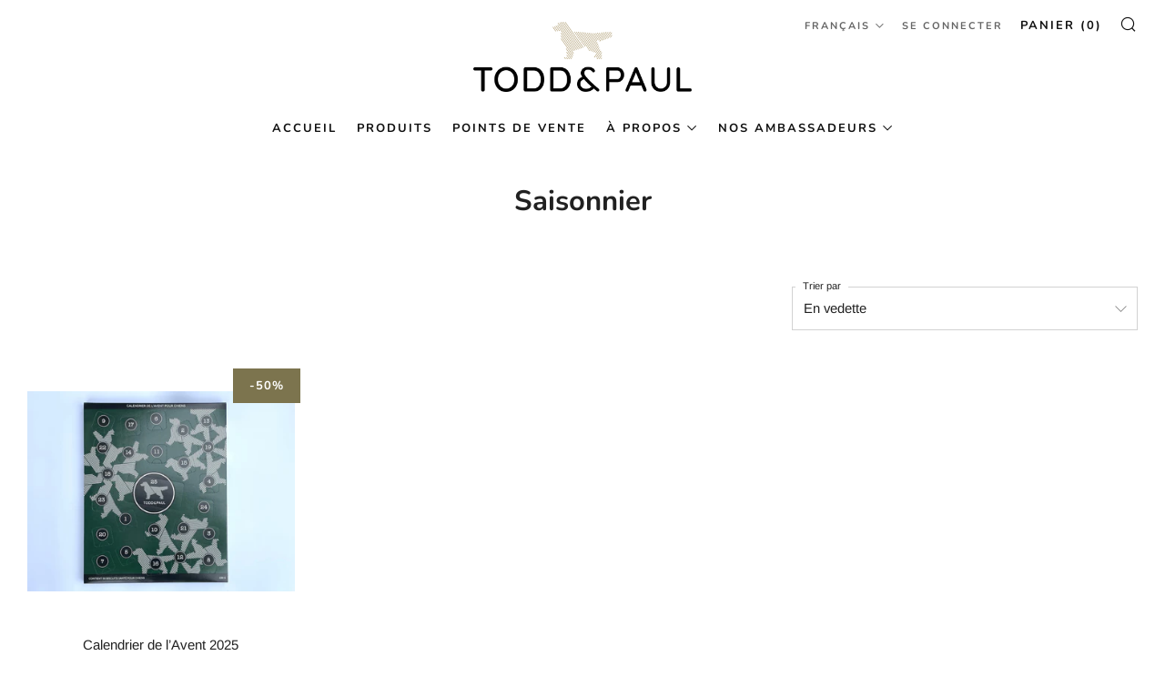

--- FILE ---
content_type: text/css
request_url: https://toddetpaul.com/cdn/shop/t/2/assets/store-locator.css?v=53865474362864148731670946055
body_size: 772
content:
.store-locator{--sl-color:inherit;--sl-background:#fff;--sl-background-selected:#f5f5f5;--sl-border-color:#e6e6e6;--sl-button-color:#4285f4;display:flex;flex-direction:column;position:relative;overflow:hidden;height:100%}.store-locator *{box-sizing:border-box}.store-locator_store{display:flex;align-items:stretch}.store-locator_list .store-locator_store{position:relative;transition:all .2s ease}.store-locator_list .store-locator_item.is-hidden{display:none}.store-locator_list .store-locator_store.is-selected{background-color:var(--sl-background-selected)}.store-locator_store_text{flex:1 1 auto;display:flex;flex-direction:column;align-items:stretch;margin:1rem}.store-locator_list .store-locator_store_text{margin-left:1.5rem}.store-locator_store_thumbnail{flex:0 0 auto;margin:1rem;text-align:center}.store-locator_store_thumbnail img{width:100%;height:100%;object-fit:cover;object-position:center}.store-locator_list .store-locator_store_thumbnail{width:80px;height:92px}.store-locator_map .store-locator_store_thumbnail{margin:.5rem 0 .5rem .5rem}.store-locator_store_name{margin:0;font-size:1em;font-weight:700}.store-locator_store_summary{margin:.5rem 0 0;font-size:.875em}.store-locator_list .store-locator_store_summary{margin-top:.25rem;opacity:.7}.store-locator_map .store-locator_store_summary{display:none}.store-locator_store_address{margin:.5rem 0 0;font-size:.9375em;font-style:normal}.store-locator_map .store-locator_store_address{display:none}.store-locator_store_description{margin:.5rem 0 0;font-size:.875em}.store-locator_list .store-locator_store_description{display:none}.store-locator_store_distance{display:block;height:1em;margin:.35rem 0 0;font-size:.875em;line-height:1em;opacity:.75}.store-locator.distance-is-hidden .store-locator_store_distance{display:none}.store-locator_store_actions{display:flex;flex-wrap:wrap;align-items:center;font-size:.875em;margin-top:1rem;pointer-events:none}.store-locator_list .store-locator_store_actions{display:none;margin-left:-.25rem}.store-locator_map .store-locator_store_actions{flex-direction:column;align-items:flex-start}.store-locator_store_actions a{display:inline-flex;position:relative;align-items:center;padding:.25rem;text-decoration:none;color:inherit;transition:all .2s ease;pointer-events:auto}.store-locator_store_actions a:hover{z-index:2}.store-locator_list .store-locator_store_actions a{white-space:nowrap}.store-locator_list .store-locator_store_actions a:after{content:attr(title);position:absolute;top:50%;left:100%;transform:translateY(-50%);margin:0 .25em;padding:.25em .5em;white-space:nowrap;background-color:#4285f4;background-color:var(--sl-button-color);color:#fff;color:var(--sl-background);border-radius:4px;opacity:0;transition:all .1s linear;pointer-events:none}.store-locator_list .store-locator_store_actions a:hover:after{opacity:1}.store-locator_map .store-locator_store_actions a{padding-left:0}.store-locator_store_actions svg{width:1.5em;height:1.5em;color:#4285f4;color:var(--sl-button-color);transition:all .15s ease}.store-locator_store_actions span{margin-left:.25em}.store-locator_list .store-locator_store_actions span{display:none}.store-locator_map{flex:1;position:relative;z-index:1;height:100%;min-height:300px}.store-locator_map .store-locator_store{flex-direction:column;max-width:300px}.store-locator_map .store-locator_store .store-locator_store_text{margin:.5rem 0 .5rem .5rem}.store-locator_nav{z-index:2;width:100%;min-height:300px;background:#fff;background:var(--sl-background);color:inherit;color:var(--sl-color);box-shadow:0 0 8px rgba(0,0,0,.3)}.store-locator_nav_container{display:flex;flex-direction:column;width:100%;height:100%;overflow:hidden}.store-locator_nav_header{position:relative;z-index:2;width:100%;padding:1rem .75rem;border-bottom:1px solid var(--sl-border-color)}.store-locator_nav_search{display:flex;position:relative;z-index:2;width:100%;box-shadow:0 2px 4px rgba(0,0,0,.2),0 -1px 0 rgba(0,0,0,.02)}.store-locator_search{flex-grow:1;position:relative}.store-locator_search input{width:100%;height:3em;padding:0 2.25rem 0 .75rem;font-size:1em;line-height:3em;background:transparent;border:0;outline:none}.store-locator_search svg{position:absolute;right:.5em;top:0;bottom:0;margin:auto;width:1.5em;height:1.5em;opacity:.38;pointer-events:none}.store-locator_search_hint{width:100%;margin:1rem 0 0;font-size:.875em;opacity:.75}.store-locator_nav_button{display:flex;justify-content:center;align-items:center;position:relative;font-size:1em;width:3em;height:3em;background:transparent;border:0;color:inherit;appearance:none;cursor:pointer}.store-locator.no-geolocation .store-locator_nav_button{display:none}.store-locator_nav_button svg{width:1.5em;height:1.5em;opacity:.38;transition:all .15s ease}.store-locator_nav_button:hover svg{color:#4285f4;color:var(--sl-button-color);opacity:1}.store-locator_nav_button:before{content:"";position:absolute;top:.75em;bottom:.75em;left:0;width:1px;background-color:#e6e6e6;background-color:var(--sl-border-color)}.store-locator_nav_empty{font-size:1.25em;opacity:.5;padding:1.5rem}.store-locator_filters{background-color:var(--sl-background);border-bottom:1px solid var(--sl-border-color)}.store-locator_filters_header{display:flex;justify-content:space-between;align-items:center;padding:.75rem 1rem;background:var(--sl-background-selected);font-weight:700;cursor:pointer}.store-locator_filters_header svg{width:1em;height:1em;fill:none;stroke:currentColor;stroke-width:2px}.store-locator_filters_toggle{clip:rect(0 0 0 0);clip-path:inset(50%);height:1px;overflow:hidden;position:absolute;white-space:nowrap;width:1px}.store-locator_filters_toggle:checked~.store-locator_filters_header svg{transform:rotate(180deg)}.store-locator_filters_toggle:not(:checked)~.store-locator_filters_list{display:none}.store-locator_filters_list{display:flex;flex-wrap:wrap;margin:0;padding:.75rem;list-style:none}.store-locator_filters_item{padding:.25rem}.store-locator_list{margin:0;padding:0;list-style:none;overflow-y:auto;-ms-overflow-style:-ms-autohiding-scrollbar;-webkit-overflow-scrolling:touch}.store-locator_list::-webkit-scrollbar{width:6px}.store-locator_list::-webkit-scrollbar-thumb{background:rgba(0,0,0,.42)}.store-locator_list::-webkit-scrollbar-track{background:rgba(0,0,0,.12)}.store-locator_list li{border-bottom:1px solid var(--sl-border-color)}@media (min-width:750px){.store-locator{flex-direction:row}.store-locator_nav{order:-1;max-width:400px}.store-locator.is-fullwidth .store-locator_nav{position:absolute;top:2rem;left:2rem;bottom:2rem;right:2rem}}

--- FILE ---
content_type: text/javascript
request_url: https://toddetpaul.com/cdn/shop/t/2/assets/store-locator.js?v=432043432678672771670946024
body_size: 10548
content:
var StoreLocator=function(t){function e(n){if(o[n])return o[n].exports;var r=o[n]={i:n,l:!1,exports:{}};return t[n].call(r.exports,r,r.exports,e),r.l=!0,r.exports}var o={};return e.m=t,e.c=o,e.d=function(t,o,n){e.o(t,o)||Object.defineProperty(t,o,{configurable:!1,enumerable:!0,get:n})},e.n=function(t){var o=t&&t.__esModule?function(){return t.default}:function(){return t};return e.d(o,"a",o),o},e.o=function(t,e){return Object.prototype.hasOwnProperty.call(t,e)},e.p="/",e(e.s=1)}([function(t,e,o){"use strict";function n(t,e){var o,n,r,i,s=E;for(i=arguments.length;i-- >2;)D.push(arguments[i]);for(e&&null!=e.children&&(D.length||D.push(e.children),delete e.children);D.length;)if((n=D.pop())&&void 0!==n.pop)for(i=n.length;i--;)D.push(n[i]);else"boolean"==typeof n&&(n=null),(r="function"!=typeof t)&&(null==n?n="":"number"==typeof n?n=String(n):"string"!=typeof n&&(r=!1)),r&&o?s[s.length-1]+=n:s===E?s=[n]:s.push(n),o=r;var a=new T;return a.nodeName=t,a.children=s,a.attributes=null==e?void 0:e,a.key=null==e?void 0:e.key,void 0!==B.vnode&&B.vnode(a),a}function r(t,e){for(var o in e)t[o]=e[o];return t}function i(t,e){t&&("function"==typeof t?t(e):t.current=e)}function s(t,e){return n(t.nodeName,r(r({},t.attributes),e),arguments.length>2?[].slice.call(arguments,2):t.children)}function a(t){!t._dirty&&(t._dirty=!0)&&1==U.push(t)&&(B.debounceRendering||W)(c)}function c(){for(var t;t=U.pop();)t._dirty&&k(t)}function l(t,e,o){return"string"==typeof e||"number"==typeof e?void 0!==t.splitText:"string"==typeof e.nodeName?!t._componentConstructor&&p(t,e.nodeName):o||t._componentConstructor===e.nodeName}function p(t,e){return t.normalizedNodeName===e||t.nodeName.toLowerCase()===e.toLowerCase()}function u(t){var e=r({},t.attributes);e.children=t.children;var o=t.nodeName.defaultProps;if(void 0!==o)for(var n in o)void 0===e[n]&&(e[n]=o[n]);return e}function d(t,e){var o=e?document.createElementNS("http://www.w3.org/2000/svg",t):document.createElement(t);return o.normalizedNodeName=t,o}function f(t){var e=t.parentNode;e&&e.removeChild(t)}function h(t,e,o,n,r){if("className"===e&&(e="class"),"key"===e);else if("ref"===e)i(o,null),i(n,t);else if("class"!==e||r)if("style"===e){if(n&&"string"!=typeof n&&"string"!=typeof o||(t.style.cssText=n||""),n&&"object"==typeof n){if("string"!=typeof o)for(var s in o)s in n||(t.style[s]="");for(var s in n)t.style[s]="number"==typeof n[s]&&!1===F.test(s)?n[s]+"px":n[s]}}else if("dangerouslySetInnerHTML"===e)n&&(t.innerHTML=n.__html||"");else if("o"==e[0]&&"n"==e[1]){var a=e!==(e=e.replace(/Capture$/,""));e=e.toLowerCase().substring(2),n?o||t.addEventListener(e,m,a):t.removeEventListener(e,m,a),(t._listeners||(t._listeners={}))[e]=n}else if("list"!==e&&"type"!==e&&!r&&e in t){try{t[e]=null==n?"":n}catch(t){}null!=n&&!1!==n||"spellcheck"==e||t.removeAttribute(e)}else{var c=r&&e!==(e=e.replace(/^xlink:?/,""));null==n||!1===n?c?t.removeAttributeNS("http://www.w3.org/1999/xlink",e.toLowerCase()):t.removeAttribute(e):"function"!=typeof n&&(c?t.setAttributeNS("http://www.w3.org/1999/xlink",e.toLowerCase(),n):t.setAttribute(e,n))}else t.className=n||""}function m(t){return this._listeners[t.type](B.event&&B.event(t)||t)}function v(){for(var t;t=z.shift();)B.afterMount&&B.afterMount(t),t.componentDidMount&&t.componentDidMount()}function g(t,e,o,n,r,i){O++||(R=null!=r&&void 0!==r.ownerSVGElement,V=null!=t&&!("__preactattr_"in t));var s=_(t,e,o,n,i);return r&&s.parentNode!==r&&r.appendChild(s),--O||(V=!1,i||v()),s}function _(t,e,o,n,r){var i=t,s=R;if(null!=e&&"boolean"!=typeof e||(e=""),"string"==typeof e||"number"==typeof e)return t&&void 0!==t.splitText&&t.parentNode&&(!t._component||r)?t.nodeValue!=e&&(t.nodeValue=e):(i=document.createTextNode(e),t&&(t.parentNode&&t.parentNode.replaceChild(i,t),w(t,!0))),i.__preactattr_=!0,i;var a=e.nodeName;if("function"==typeof a)return A(t,e,o,n);if(R="svg"===a||"foreignObject"!==a&&R,a=String(a),(!t||!p(t,a))&&(i=d(a,R),t)){for(;t.firstChild;)i.appendChild(t.firstChild);t.parentNode&&t.parentNode.replaceChild(i,t),w(t,!0)}var c=i.firstChild,l=i.__preactattr_,u=e.children;if(null==l){l=i.__preactattr_={};for(var f=i.attributes,h=f.length;h--;)l[f[h].name]=f[h].value}return!V&&u&&1===u.length&&"string"==typeof u[0]&&null!=c&&void 0!==c.splitText&&null==c.nextSibling?c.nodeValue!=u[0]&&(c.nodeValue=u[0]):(u&&u.length||null!=c)&&y(i,u,o,n,V||null!=l.dangerouslySetInnerHTML),M(i,e.attributes,l),R=s,i}function y(t,e,o,n,r){var i,s,a,c,p,u=t.childNodes,d=[],h={},m=0,v=0,g=u.length,y=0,b=e?e.length:0;if(0!==g)for(var M=0;M<g;M++){var S=u[M],C=S.__preactattr_,x=b&&C?S._component?S._component.__key:C.key:null;null!=x?(m++,h[x]=S):(C||(void 0!==S.splitText?!r||S.nodeValue.trim():r))&&(d[y++]=S)}if(0!==b)for(var M=0;M<b;M++){c=e[M],p=null;var x=c.key;if(null!=x)m&&void 0!==h[x]&&(p=h[x],h[x]=void 0,m--);else if(v<y)for(i=v;i<y;i++)if(void 0!==d[i]&&l(s=d[i],c,r)){p=s,d[i]=void 0,i===y-1&&y--,i===v&&v++;break}p=_(p,c,o,n),a=u[M],p&&p!==t&&p!==a&&(null==a?t.appendChild(p):p===a.nextSibling?f(a):t.insertBefore(p,a))}if(m)for(var M in h)void 0!==h[M]&&w(h[M],!1);for(;v<=y;)void 0!==(p=d[y--])&&w(p,!1)}function w(t,e){var o=t._component;o?N(o):(null!=t.__preactattr_&&i(t.__preactattr_.ref,null),!1!==e&&null!=t.__preactattr_||f(t),b(t))}function b(t){for(t=t.lastChild;t;){var e=t.previousSibling;w(t,!0),t=e}}function M(t,e,o){var n;for(n in o)e&&null!=e[n]||null==o[n]||h(t,n,o[n],o[n]=void 0,R);for(n in e)"children"===n||"innerHTML"===n||n in o&&e[n]===("value"===n||"checked"===n?t[n]:o[n])||h(t,n,o[n],o[n]=e[n],R)}function S(t,e,o){var n,r=j.length;for(t.prototype&&t.prototype.render?(n=new t(e,o),I.call(n,e,o)):(n=new I(e,o),n.constructor=t,n.render=C);r--;)if(j[r].constructor===t)return n.nextBase=j[r].nextBase,j.splice(r,1),n;return n}function C(t,e,o){return this.constructor(t,o)}function x(t,e,o,n,r){t._disable||(t._disable=!0,t.__ref=e.ref,t.__key=e.key,delete e.ref,delete e.key,void 0===t.constructor.getDerivedStateFromProps&&(!t.base||r?t.componentWillMount&&t.componentWillMount():t.componentWillReceiveProps&&t.componentWillReceiveProps(e,n)),n&&n!==t.context&&(t.prevContext||(t.prevContext=t.context),t.context=n),t.prevProps||(t.prevProps=t.props),t.props=e,t._disable=!1,0!==o&&(1!==o&&!1===B.syncComponentUpdates&&t.base?a(t):k(t,1,r)),i(t.__ref,t))}function k(t,e,o,n){if(!t._disable){var i,s,a,c=t.props,l=t.state,p=t.context,d=t.prevProps||c,f=t.prevState||l,h=t.prevContext||p,m=t.base,_=t.nextBase,y=m||_,b=t._component,M=!1,C=h;if(t.constructor.getDerivedStateFromProps&&(l=r(r({},l),t.constructor.getDerivedStateFromProps(c,l)),t.state=l),m&&(t.props=d,t.state=f,t.context=h,2!==e&&t.shouldComponentUpdate&&!1===t.shouldComponentUpdate(c,l,p)?M=!0:t.componentWillUpdate&&t.componentWillUpdate(c,l,p),t.props=c,t.state=l,t.context=p),t.prevProps=t.prevState=t.prevContext=t.nextBase=null,t._dirty=!1,!M){i=t.render(c,l,p),t.getChildContext&&(p=r(r({},p),t.getChildContext())),m&&t.getSnapshotBeforeUpdate&&(C=t.getSnapshotBeforeUpdate(d,f));var A,I,P=i&&i.nodeName;if("function"==typeof P){var L=u(i);s=b,s&&s.constructor===P&&L.key==s.__key?x(s,L,1,p,!1):(A=s,t._component=s=S(P,L,p),s.nextBase=s.nextBase||_,s._parentComponent=t,x(s,L,0,p,!1),k(s,1,o,!0)),I=s.base}else a=y,A=b,A&&(a=t._component=null),(y||1===e)&&(a&&(a._component=null),I=g(a,i,p,o||!m,y&&y.parentNode,!0));if(y&&I!==y&&s!==b){var T=y.parentNode;T&&I!==T&&(T.replaceChild(I,y),A||(y._component=null,w(y,!1)))}if(A&&N(A),t.base=I,I&&!n){for(var D=t,E=t;E=E._parentComponent;)(D=E).base=I;I._component=D,I._componentConstructor=D.constructor}}for(!m||o?z.push(t):M||(t.componentDidUpdate&&t.componentDidUpdate(d,f,C),B.afterUpdate&&B.afterUpdate(t));t._renderCallbacks.length;)t._renderCallbacks.pop().call(t);O||n||v()}}function A(t,e,o,n){for(var r=t&&t._component,i=r,s=t,a=r&&t._componentConstructor===e.nodeName,c=a,l=u(e);r&&!c&&(r=r._parentComponent);)c=r.constructor===e.nodeName;return r&&c&&(!n||r._component)?(x(r,l,3,o,n),t=r.base):(i&&!a&&(N(i),t=s=null),r=S(e.nodeName,l,o),t&&!r.nextBase&&(r.nextBase=t,s=null),x(r,l,1,o,n),t=r.base,s&&t!==s&&(s._component=null,w(s,!1))),t}function N(t){B.beforeUnmount&&B.beforeUnmount(t);var e=t.base;t._disable=!0,t.componentWillUnmount&&t.componentWillUnmount(),t.base=null;var o=t._component;o?N(o):e&&(null!=e.__preactattr_&&i(e.__preactattr_.ref,null),t.nextBase=e,f(e),j.push(t),b(e)),i(t.__ref,null)}function I(t,e){this._dirty=!0,this.context=e,this.props=t,this.state=this.state||{},this._renderCallbacks=[]}function P(t,e,o){return g(o,t,{},!1,e,!1)}function L(){return{}}Object.defineProperty(e,"__esModule",{value:!0}),o.d(e,"h",function(){return n}),o.d(e,"createElement",function(){return n}),o.d(e,"cloneElement",function(){return s}),o.d(e,"createRef",function(){return L}),o.d(e,"Component",function(){return I}),o.d(e,"render",function(){return P}),o.d(e,"rerender",function(){return c}),o.d(e,"options",function(){return B});var T=function(){},B={},D=[],E=[],W="function"==typeof Promise?Promise.resolve().then.bind(Promise.resolve()):setTimeout,F=/acit|ex(?:s|g|n|p|$)|rph|ows|mnc|ntw|ine[ch]|zoo|^ord/i,U=[],z=[],O=0,R=!1,V=!1,j=[];r(I.prototype,{setState:function(t,e){this.prevState||(this.prevState=this.state),this.state=r(r({},this.state),"function"==typeof t?t(this.state,this.props):t),e&&this._renderCallbacks.push(e),a(this)},forceUpdate:function(t){t&&this._renderCallbacks.push(t),k(this,2)},render:function(){}});var H={h:n,createElement:n,cloneElement:s,createRef:L,Component:I,render:P,rerender:c,options:B};e.default=H},function(t,e,o){"use strict";(function(e){function n(t,e){var o={};for(var n in t)e.indexOf(n)>=0||Object.prototype.hasOwnProperty.call(t,n)&&(o[n]=t[n]);return o}var r=Object.assign||function(t){for(var e=1;e<arguments.length;e++){var o=arguments[e];for(var n in o)Object.prototype.hasOwnProperty.call(o,n)&&(t[n]=o[n])}return t},i=o(0),s=o(2),a=function(t){return t&&t.__esModule?t:{default:t}}(s);t.exports=function(t){var o=t.container,s=t.stores,c=n(t,["container","stores"]),l=s.map(function(t,e){return t.id=e,t});return(0,i.render)(e(a.default,r({},c,{stores:l})),o),a.default}}).call(e,o(0).h)},function(t,e,o){"use strict";(function(t){function n(t){return t&&t.__esModule?t:{default:t}}function r(t,e){if(!(t instanceof e))throw new TypeError("Cannot call a class as a function")}function i(t,e){if(!t)throw new ReferenceError("this hasn't been initialised - super() hasn't been called");return!e||"object"!=typeof e&&"function"!=typeof e?t:e}function s(t,e){if("function"!=typeof e&&null!==e)throw new TypeError("Super expression must either be null or a function, not "+typeof e);t.prototype=Object.create(e&&e.prototype,{constructor:{value:t,enumerable:!1,writable:!0,configurable:!0}}),e&&(Object.setPrototypeOf?Object.setPrototypeOf(t,e):t.__proto__=e)}Object.defineProperty(e,"__esModule",{value:!0});var a=o(3),c=n(a),l=o(4),p=n(l),u=o(5),d=o(0),f=o(6),h=(n(f),function(e){function o(t){r(this,o);var n=i(this,e.call(this,t));n.addStoreMarker=function(t){var e=t.marker||n.props.mapMarkerIcon||{url:"https://maps.gstatic.com/mapfiles/api-3/images/spotlight-poi2.png",size:[20,32]},o=new google.maps.Marker({position:t.location,title:t.name,map:n.map,icon:e&&e.url&&e.size&&{url:e.url,scaledSize:new google.maps.Size(e.size[0],e.size[1])}});return o.storeId=t.storeId,o.infoWindow=new google.maps.InfoWindow({content:document.getElementById("store-"+t.storeId).innerHTML}),o.addListener("click",n.handleMarkerClick.bind(n,o)),n.markers[o.storeId]=o,o},n.initMap=function(){n.map=new window.google.maps.Map(n.mapFrame,{center:n.props.mapCenter.lat&&n.props.mapCenter,zoom:n.props.mapZoom,styles:n.props.mapStyle,mapTypeControl:n.props.mapTerrainControl,streetViewControl:n.props.mapStreetViewControl,fullscreenControl:!1}),n.geocoder=new google.maps.Geocoder,n.props.stores.map(function(t){return n.addStoreMarker(t)}),n.initSearchInput(),n.initLocationButton(),n.props.showStoreDistance&&(n.distanceService=new google.maps.DistanceMatrixService),n.props.mapAddress&&n.updateLocationByAddress(n.props.mapAddress),(0,u.isFunction)(n.props.onMapInit)&&n.props.onMapInit(n.map)},t.stores.map(function(t){t.storeId=t.id});var s=t.filters.map(function(t){return t.tag});return n.state={activeStoreId:null,activeFilters:s,searchLocation:null,searchRadius:t.searchRadius,showStoreDistance:t.showStoreDistance,stores:t.stores},n.markers=[],n}return s(o,e),o.prototype.componentDidMount=function(){this.loadGoogleMaps().then(this.initMap)},o.prototype.addCurrentPositionMarker=function(t){var e=this;this.clearCurrentPositionMarker(),this.currentPositionMarker=new google.maps.Marker({position:t,title:this.props.i18n.yourPosition,map:this.map,icon:{url:"[data-uri]",scaledSize:new google.maps.Size(24,24)}}),this.currentPositionMarker.infoWindow=new google.maps.InfoWindow({content:this.props.i18n.yourPosition}),this.currentPositionMarker.addListener("click",function(){e.closeInfoWindows(),e.infoWindow=e.currentPositionMarker.infoWindow,e.infoWindow.open(e.map,e.currentPositionMarker)})},o.prototype.clearCurrentPositionMarker=function(){this.currentPositionMarker&&this.currentPositionMarker.setMap(null)},o.prototype.closeInfoWindows=function(){this.infoWindow&&this.infoWindow.close()},o.prototype.loadGoogleMaps=function(){if(window.google&&window.google.maps)return Promise.resolve();var t="https://maps.googleapis.com/maps/api/js?key="+this.props.apiKey+"&libraries=geometry,places";return this.props.mapLanguage.length>0&&(t=t+"&language="+this.props.mapLanguage),(0,u.loadScript)(t)},o.prototype.getComputedDistance=function(t,e,o){if(t.lat==e.lat&&t.lng==e.lng)return 0;var n=Math.PI*t.lat/180,r=Math.PI*e.lat/180,i=t.lng-e.lng,s=Math.PI*i/180,a=Math.sin(n)*Math.sin(r)+Math.cos(n)*Math.cos(r)*Math.cos(s);return a>1&&(a=1),a=Math.acos(a),a=180*a/Math.PI,a=60*a*1.1515,"IMPERIAL"!==this.getUnitSystem()&&(a*=1.609),a},o.prototype.getDistanceMatrix=function(t,e){var o=this,n=new google.maps.LatLng(t),r=new google.maps.LatLng(e),i=this.getDirectDistance(n,r),s="IMPERIAL"===this.props.mapUnitSystem?1:0,a=this.getDistanceValue.bind(this),c=this.getDistanceText.bind(this);return new Promise(function(t){o.distanceService.getDistanceMatrix({origins:[n],destinations:[r],travelMode:o.props.mapTravelMode,unitSystem:s,durationInTraffic:!0,avoidHighways:!1,avoidTolls:!1},function(e,n){if("OK"!==n)return t(i);var r=e.rows[0].elements[0];if("OK"!==r.status)return t(i);var s="DRIVING"===o.props.mapTravelMode?"byCar":"byWalk";t({distance:a(r.distance.value),distanceText:c(r.distance.value),durationText:r.duration.text+" "+o.props.i18n[s]})})})},o.prototype.getDistanceValue=function(t){return t/=1e3,"IMPERIAL"===this.getUnitSystem()&&(t/=1.609),t.toFixed(2)},o.prototype.getDistanceText=function(t){t=this.getDistanceValue(t),console.log("TEXT",this.props.i18n);var e=this.props.i18n.distanceText.replace("{{distance}}",t);return"IMPERIAL"===this.getUnitSystem()?e+" Mi":e+" Km"},o.prototype.getDirectDistance=function(t,e){var o=(google.maps.geometry.spherical.computeDistanceBetween(t,e)/1e3).toFixed(2),n=o+" Km";return"IMPERIAL"===this.getUnitSystem()&&(o=(o/1.609).toFixed(2),n=o+" Mi"),{distance:o,distanceText:n}},o.prototype.getDirectionsUrl=function(t,e){var o={};return t&&(o.saddr="@"+t.lat+","+t.lng),e&&(o.daddr="@"+e.lat+","+e.lng),"https://www.google.com/maps?"+Object.keys(o).map(function(t){return t+"="+o[t]}).join("&")},o.prototype.getSearchRadius=function(){var t=this.state.searchRadius;return"IMPERIAL"===this.getUnitSystem()?t/1.609:t},o.prototype.getUnitSystem=function(){return"IMPERIAL"===this.props.mapUnitSystem.toUpperCase()?"IMPERIAL":"METRIC"},o.prototype.handleMarkerClick=function(t){this.setState({activeStoreId:t.storeId});var e=document.querySelector("#store-"+t.storeId);e?e.parentElement.scrollTop=e.offsetTop-this.navHeader.offsetHeight:(this.setState({stores:this.props.stores}),this.input.value=""),this.map.panTo({lat:t.position.lat(),lng:t.position.lng()}),this.infoWindow&&this.infoWindow.close(),this.infoWindow=t.infoWindow,this.infoWindow.open(this.map,t)},o.prototype.handleStoreClick=function(t){var e=t.location,o=t.id,n=this.markers[o];this.map.panTo(e),this.closeInfoWindows(),this.infoWindow=n.infoWindow,this.infoWindow.open(this.map,this.markers[o]),this.setState({activeStoreId:n.storeId})},o.prototype.handleFilterClick=function(t){this.closeInfoWindows();var e=this.state.activeFilters,o=document.querySelector("#filter-"+t.tag+" input");if(o.checked&&!e.includes(t.tag))e.push(t.tag);else if(!o.checked&&e.includes(t.tag)){var n=e.indexOf(t.tag);e.splice(n,1)}this.setState({activeFilters:e}),this.applyActiveFilters()},o.prototype.applyActiveFilters=function(){var t=this;if(!(this.state.activeFilters.length<1)){var e=this.state.stores.map(function(e){var o=!0;return t.state.activeFilters.forEach(function(t){e.tags.includes(t)&&(o=!1)}),e.hidden=o,e});this.setState({stores:e});var o=e.map(function(t){if(t.hidden)return t.storeId});this.markers.forEach(function(e){o.includes(e.storeId)?e.setMap(null):e.setMap(t.map)})}},o.prototype.initLocationButton=function(){var t=this;this.locationButton;this.locationButton.addEventListener("click",function(e){(0,u.getUserLocation)().then(function(e){return t.updateLocationByCoordinates(e)}),e.preventDefault()})},o.prototype.initSearchInput=function(){var t=this;this.input.addEventListener("search",function(){""===t.input.value&&(t.setState({stores:t.props.stores}),t.closeInfoWindows(),t.clearCurrentPositionMarker(),t.map.setCenter(t.props.mapCenter),t.map.setZoom(t.props.mapZoom))}),this.autocomplete=new google.maps.places.Autocomplete(this.input),this.autocomplete.bindTo("bounds",this.map),this.autocomplete.addListener("place_changed",function(){t.closeInfoWindows();var e=t.autocomplete.getPlace();e.geometry?t.updateLocation(e):t.updateLocationByAddress(e.name),(0,u.isFunction)(t.props.onPlaceChange)&&t.props.onPlaceChange(e)})},o.prototype.updateLocation=function(t){var e=t.geometry.location.toJSON();this.input.value=t.formatted_address,this.setState({searchLocation:e}),this.updateStores(e),-1===t.types.indexOf("political")?this.addCurrentPositionMarker(e):t.geometry.bounds&&this.map.fitBounds(t.geometry.bounds)},o.prototype.updateLocationByCoordinates=function(t){var e=this;this.geocoder.geocode({location:t},function(t,o){"OK"===o&&t[0]&&e.updateLocation(t[0])})},o.prototype.updateLocationByAddress=function(t){var e=this;this.geocoder.geocode({address:t},function(t,o){"OK"===o&&t[0]&&e.updateLocation(t[0])})},o.prototype.updateStores=function(t){var e=this,o=new google.maps.LatLngBounds;o.extend(t);var n=this.props.stores.map(function(o){return o.computedDistance=e.getComputedDistance(t,o.location,"K"),o});this.props.orderByStoreDistance&&n.sort(function(t,e){return t.computedDistance-e.computedDistance});var r=this.getSearchRadius(),i=n.filter(function(t){return t.computedDistance<r});i.forEach(function(t){return o.extend(t.location)}),this.map.fitBounds(o),this.map.panTo(o.getCenter()),this.setState({stores:i}),this.applyActiveFilters(),this.state.showStoreDistance&&i.length>0&&(0,c.default)(i,function(o){return e.getDistanceMatrix(t,o.location).then(function(t){return Object.assign(o,t),o})}).then(function(t){e.setState({stores:t}),e.props.orderByStoreDistance&&t.sort(function(t,e){return t.distance-e.distance})})},o.prototype.render=function(e,o){var n,r=this,i=e.mapFullWidth,s=e.filters,a=o.stores,c=o.activeStoreId,l=(o.activeFilters,o.showStoreDistance,o.searchLocation);return t("div",{className:(0,p.default)("store-locator",(n={},n["is-fullwidth"]=i,n["no-geolocation"]=!navigator.geolocation,n["store-is-selected"]=null!==c,n))},t("div",{className:"store-locator_map",ref:function(t){return r.mapFrame=t}}),t("nav",{className:"store-locator_nav",role:"navigation"},t("div",{className:"store-locator_nav_container"},t("header",{className:"store-locator_nav_header",ref:function(t){return r.navHeader=t}},t("div",{className:"store-locator_nav_search"},t("div",{className:"store-locator_search"},t("input",{type:"search",placeholder:this.props.i18n.enterPosition,ref:function(t){return r.input=t}}),t("svg",{xmlns:"http://www.w3.org/2000/svg",viewBox:"0 0 24 24"},t("path",{d:"M15.5 14h-.79l-.28-.27C15.41 12.59 16 11.11 16 9.5 16 5.91 13.09 3 9.5 3S3 5.91 3 9.5 5.91 16 9.5 16c1.61 0 3.09-.59 4.23-1.57l.27.28v.79l5 4.99L20.49 19l-4.99-5zm-6 0C7.01 14 5 11.99 5 9.5S7.01 5 9.5 5 14 7.01 14 9.5 11.99 14 9.5 14z",fill:"currentColor"}))),t("button",{type:"button",className:"store-locator_nav_button",title:this.props.i18n.showPosition,ref:function(t){return r.locationButton=t}},t("svg",{xmlns:"http://www.w3.org/2000/svg",viewBox:"0 0 24 24"},t("path",{d:"M12 8c-2.21 0-4 1.79-4 4s1.79 4 4 4 4-1.79 4-4-1.79-4-4-4zm8.94 3A8.994 8.994 0 0 0 13 3.06V1h-2v2.06A8.994 8.994 0 0 0 3.06 11H1v2h2.06A8.994 8.994 0 0 0 11 20.94V23h2v-2.06A8.994 8.994 0 0 0 20.94 13H23v-2h-2.06zM12 19c-3.87 0-7-3.13-7-7s3.13-7 7-7 7 3.13 7 7-3.13 7-7 7z",fill:"currentColor"})))),this.props.searchHint&&t("div",{className:"store-locator_search_hint"},this.props.searchHint)),this.props.filters.length>0&&t("div",{className:"store-locator_filters"},t("input",{className:"store-locator_filters_toggle",id:"sl-show-filters",type:"checkbox",defaultChecked:"true"}),t("label",{className:"store-locator_filters_header",for:"sl-show-filters"},t("span",null,this.props.i18n.filtersHeaderText),t("svg",{viewBox:"0 0 24 24",xmlns:"http://www.w3.org/2000/svg"},t("path",{d:"M4 8L12 16L20 8"}))),t("ul",{className:"store-locator_filters_list"},s.map(function(e){return t("li",{className:"store-locator_filters_item",id:"filter-"+e.tag},t("label",{className:"store-locator_filter",key:e.tag,onClick:function(){return r.handleFilterClick(e)}},t("input",{type:"checkbox",name:e.tag,defaultChecked:"true"}),t("span",{className:"store-locator_filter_label"},e.label)))}))),0===a.length&&t("div",{className:"store-locator_nav_empty"},this.props.i18n.noResults),t("ul",{className:"store-locator_list"},a.map(function(e){var o,n;return t("li",{className:(0,p.default)("store-locator_item",(o={},o["is-hidden"]=!0===e.hidden,o)),id:"store-"+e.id,key:e.id,onClick:function(){return r.handleStoreClick(e)}},t("div",{className:(0,p.default)("store-locator_store",(n={},n["is-selected"]=e.id===c,n))},t("div",{className:"store-locator_store_text"},t("h1",{className:"store-locator_store_name"},e.name),e.distanceText&&t("small",{className:"store-locator_store_distance"},e.distanceText," ",e.durationText&&"("+e.durationText+")"),e.summary&&t("p",{className:"store-locator_store_summary"},e.summary),t("address",{className:"store-locator_store_address"},e.address),e.description&&t("p",{className:"store-locator_store_description"},e.description),t("footer",{className:"store-locator_store_actions"},t("a",{href:""+r.getDirectionsUrl(l,e.location),className:"store-locator_store_directions",target:"_blank",title:r.props.i18n.getDirections},t("svg",{xmlns:"http://www.w3.org/2000/svg",viewBox:"0 0 24 24"},t("path",{d:"M21.71 11.29l-9-9c-.39-.39-1.02-.39-1.41 0l-9 9c-.39.39-.39 1.02 0 1.41l9 9c.39.39 1.02.39 1.41 0l9-9c.39-.38.39-1.01 0-1.41zM14 14.5V12h-4v3H8v-4c0-.55.45-1 1-1h5V7.5l3.5 3.5-3.5 3.5z",fill:"currentColor"})),t("span",null,e.address)),e.phone&&t("a",{href:"tel:"+e.phone,className:"store-locator_store_phone",target:"_blank",title:r.props.i18n.callPhoneNumber},t("svg",{xmlns:"http://www.w3.org/2000/svg",viewBox:"0 0 24 24"},t("path",{d:"M6.62 10.79c1.44 2.83 3.76 5.14 6.59 6.59l2.2-2.2c.27-.27.67-.36 1.02-.24 1.12.37 2.33.57 3.57.57.55 0 1 .45 1 1V20c0 .55-.45 1-1 1-9.39 0-17-7.61-17-17 0-.55.45-1 1-1h3.5c.55 0 1 .45 1 1 0 1.25.2 2.45.57 3.57.11.35.03.74-.25 1.02l-2.2 2.2z",fill:"currentColor"})),t("span",null,e.phone)),e.email&&t("a",{href:"mailto:"+(0,u.sanitizeString)(e.email),className:"store-locator_store_email",target:"_blank",title:r.props.i18n.sendEmail},t("svg",{xmlns:"http://www.w3.org/2000/svg",viewBox:"0 0 24 24"},t("path",{d:"M20 4H4c-1.1 0-1.99.9-1.99 2L2 18c0 1.1.9 2 2 2h16c1.1 0 2-.9 2-2V6c0-1.1-.9-2-2-2zm0 4l-8 5-8-5V6l8 5 8-5v2z",fill:"currentColor"})),t("span",null,(0,u.sanitizeString)(e.email))),e.website&&t("a",{href:e.website,className:"store-locator_store_website",target:"_blank",title:r.props.i18n.openWebsite},t("svg",{xmlns:"http://www.w3.org/2000/svg",viewBox:"0 0 24 24"},t("path",{d:"M11.99 2C6.47 2 2 6.48 2 12s4.47 10 9.99 10C17.52 22 22 17.52 22 12S17.52 2 11.99 2zm6.93 6h-2.95c-.32-1.25-.78-2.45-1.38-3.56 1.84.63 3.37 1.91 4.33 3.56zM12 4.04c.83 1.2 1.48 2.53 1.91 3.96h-3.82c.43-1.43 1.08-2.76 1.91-3.96zM4.26 14C4.1 13.36 4 12.69 4 12s.1-1.36.26-2h3.38c-.08.66-.14 1.32-.14 2 0 .68.06 1.34.14 2H4.26zm.82 2h2.95c.32 1.25.78 2.45 1.38 3.56-1.84-.63-3.37-1.9-4.33-3.56zm2.95-8H5.08c.96-1.66 2.49-2.93 4.33-3.56C8.81 5.55 8.35 6.75 8.03 8zM12 19.96c-.83-1.2-1.48-2.53-1.91-3.96h3.82c-.43 1.43-1.08 2.76-1.91 3.96zM14.34 14H9.66c-.09-.66-.16-1.32-.16-2 0-.68.07-1.35.16-2h4.68c.09.65.16 1.32.16 2 0 .68-.07 1.34-.16 2zm.25 5.56c.6-1.11 1.06-2.31 1.38-3.56h2.95c-.96 1.65-2.49 2.93-4.33 3.56zM16.36 14c.08-.66.14-1.32.14-2 0-.68-.06-1.34-.14-2h3.38c.16.64.26 1.31.26 2s-.1 1.36-.26 2h-3.38z",fill:"currentColor"})),t("span",null,e.website)))),e.thumbnail&&t("figure",{className:"store-locator_store_thumbnail"},t("img",{src:e.thumbnail}))))})))))},o}(d.Component));h.defaultProps={stores:[],filters:[],searchHint:"",searchRadius:30,showStoreDistance:!0,orderByStoreDistance:!0,i18n:{byCar:"by car",byWalk:"by walk",callPhoneNumber:"Call phone number",distanceText:"{{distance}}",filtersHeaderText:"Filters",getDirections:"Get directions",noResults:"There are no results in the selected area",openWebsite:"Open website",sendEmail:"Send email",showPosition:"Show your position",yourPosition:"Your position",enterPosition:"Enter your position"},mapAddress:"",mapCenter:{lat:41.9102415,lng:12.3959168},mapFullWidth:!1,mapLanguage:"",mapMarkerIcon:null,mapStreetViewControl:!0,mapStyle:[],mapTerrainControl:!1,mapTravelMode:"DRIVING",mapUnitSystem:"METRIC",mapZoom:6,onMapInit:function(t){},onPlaceChange:function(t){}},e.default=h}).call(e,o(0).h)},function(t,e,o){"use strict";var n="function"==typeof Symbol&&"symbol"==typeof Symbol.iterator?function(t){return typeof t}:function(t){return t&&"function"==typeof Symbol&&t.constructor===Symbol&&t!==Symbol.prototype?"symbol":typeof t},r=function(t,e,o){return new Promise(function(r,i){if(o=Object.assign({concurrency:1/0},o),"function"!=typeof e)throw new TypeError("Mapper function is required");var s=o,a=s.concurrency;if(!("number"==typeof a&&a>=1))throw new TypeError("Expected `concurrency` to be a number from 1 and up, got `"+a+"` ("+(void 0===a?"undefined":n(a))+")");for(var c=[],l=t[Symbol.iterator](),p=!1,u=!1,d=0,f=0,h=0;h<a&&(function t(){if(!p){var o=l.next(),n=f;if(f++,o.done)return u=!0,void(0===d&&r(c));d++,Promise.resolve(o.value).then(function(t){return e(t,n)}).then(function(e){c[n]=e,d--,t()},function(t){p=!0,i(t)})}}(),!u);h++);})};t.exports=r,t.exports.default=r},function(t,e,o){var n,r;/*!
	Copyright (c) 2018 Jed Watson.
	Licensed under the MIT License (MIT), see
	http://jedwatson.github.io/classnames
*/
!function(){"use strict";function o(){for(var t=[],e=0;e<arguments.length;e++){var n=arguments[e];if(n){var r=typeof n;if("string"===r||"number"===r)t.push(n);else if(Array.isArray(n)){if(n.length){var s=o.apply(null,n);s&&t.push(s)}}else if("object"===r){if(n.toString!==Object.prototype.toString&&!n.toString.toString().includes("[native code]")){t.push(n.toString());continue}for(var a in n)i.call(n,a)&&n[a]&&t.push(a)}}}return t.join(" ")}var i={}.hasOwnProperty;void 0!==t&&t.exports?(o.default=o,t.exports=o):(n=[],void 0!==(r=function(){return o}.apply(e,n))&&(t.exports=r))}()},function(t,e,o){"use strict";function n(t){return t&&"[object Function]"==={}.toString.call(t)}function r(){return new Promise(function(t,e){if(!navigator.geolocation)return e("no geolocation support");navigator.geolocation.getCurrentPosition(function(e){t({lat:e.coords.latitude,lng:e.coords.longitude})},function(){e("user denied request for position")})})}function i(){return new Promise(function(t,e){if(!navigator.connection)return e("no connection info available");navigator.connection.addEventListener("change",function(){t(navigator.connection.rtt>500||navigator.connection.effectiveType.includes("2g"))})})}function s(t){return new Promise(function(e,o){var n=void 0,r=void 0,i=void 0;r=!1,n=document.createElement("script"),n.type="text/javascript",n.src=t,n.onload=n.onreadystatechange=function(){return r||this.readyState&&"complete"!==this.readyState?o():(r=!0,e())},i=document.getElementsByTagName("script")[0],i.parentNode.insertBefore(n,i)})}function a(t){var e=document.createElement("div");return function(t){return t&&"string"==typeof t&&(t=t.replace(/<script[^>]*>([\S\s]*?)<\/script>/gim,""),t=t.replace(/<\/?\w(?:[^"'>]|"[^"]*"|'[^']*')*>/gim,""),e.innerHTML=t,t=e.textContent,e.textContent=""),t}(t)}Object.defineProperty(e,"__esModule",{value:!0}),e.isFunction=n,e.getUserLocation=r,e.isUserOnSlowConnection=i,e.loadScript=s,e.sanitizeString=a},function(t,e,o){"use strict";t.exports={"store-locator":"store-locator","store-locator_store":"store-locator_store","store-locator_list":"store-locator_list","store-locator_item":"store-locator_item","is-hidden":"is-hidden","is-selected":"is-selected","store-locator_map":"store-locator_map","store-locator_store_text":"store-locator_store_text","store-locator_store_thumbnail":"store-locator_store_thumbnail","store-locator_store_name":"store-locator_store_name","store-locator_store_summary":"store-locator_store_summary","store-locator_store_address":"store-locator_store_address","store-locator_store_description":"store-locator_store_description","store-locator_store_distance":"store-locator_store_distance","distance-is-hidden":"distance-is-hidden","store-locator_store_actions":"store-locator_store_actions","has-thumbnail":"has-thumbnail","store-locator_nav":"store-locator_nav","store-locator_nav_container":"store-locator_nav_container","store-locator_nav_header":"store-locator_nav_header","store-locator_nav_search":"store-locator_nav_search","store-locator_search":"store-locator_search","store-locator_search_hint":"store-locator_search_hint","store-locator_nav_button":"store-locator_nav_button","no-geolocation":"no-geolocation","store-locator_nav_empty":"store-locator_nav_empty","store-locator_filters":"store-locator_filters","store-locator_filters_header":"store-locator_filters_header","store-locator_filters_toggle":"store-locator_filters_toggle","store-locator_filters_list":"store-locator_filters_list","store-locator_filters_item":"store-locator_filters_item","is-fullwidth":"is-fullwidth"}}]);

--- FILE ---
content_type: text/javascript
request_url: https://toddetpaul.com/cdn/shop/t/2/assets/custom.js?v=152733329445290166911670526549
body_size: -704
content:
//# sourceMappingURL=/cdn/shop/t/2/assets/custom.js.map?v=152733329445290166911670526549


--- FILE ---
content_type: text/javascript
request_url: https://toddetpaul.com/cdn/shop/t/2/assets/theme.min.js?v=116675827242693986661670526550
body_size: 13587
content:
!function(){function e(e,t){t=t||{bubbles:!1,cancelable:!1,detail:void 0};var o=document.createEvent("CustomEvent");return o.initCustomEvent(e,t.bubbles,t.cancelable,t.detail),o}"function"!=typeof window.CustomEvent&&(e.prototype=window.Event.prototype,window.CustomEvent=e)}(),String.prototype.replaceAll||(String.prototype.replaceAll=function(e,t){return"[object regexp]"===Object.prototype.toString.call(e).toLowerCase()?this.replace(e,t):this.replace(new RegExp(e,"g"),t)}),jQuery.event.special.touchstart={setup:function(e,t,o){this.addEventListener("touchstart",o,{passive:!t.includes("noPreventDefault")})}},jQuery.event.special.touchmove={setup:function(e,t,o){this.addEventListener("touchmove",o,{passive:!t.includes("noPreventDefault")})}},jQuery.event.special.wheel={setup:function(e,t,o){this.addEventListener("wheel",o,{passive:!0})}},jQuery.event.special.mousewheel={setup:function(e,t,o){this.addEventListener("mousewheel",o,{passive:!0})}},"undefined"==typeof theme&&(theme={});var html=$("html"),body=$("body"),winWidth=$(window).width(),winHeight=$(window).height();function generateFireOnViewObserver(o,e){return window.IntersectionObserver?new IntersectionObserver(function(e,t){e.forEach(function(e){e.isIntersecting&&(o(e.target),t.unobserve(e.target))})},{threshold:e}):null}function getSrcSet(e){var o,i="";return[180,360,540,720,900,1080,1296,1512].forEach(function(t){o=e.replace(/\.jpg|\.png|\.gif|\.jpeg/g,function(e){return"_"+t+"x"+e}),i=i.concat(o+` ${t}w ${t}h, `)}),i}function onYouTubeIframeAPIReady(){theme.ProductVideo.loadVideos(theme.ProductVideo.hosts.youtube)}function _defineProperty(e,t,o){return t in e?Object.defineProperty(e,t,{value:o,enumerable:!0,configurable:!0,writable:!0}):e[t]=o,e}theme.mobileBrkp=768,theme.tabletBrkp=981,theme.LibraryLoader=function(){var d="link",u="script",p={requested:"requested",loaded:"loaded"},e="https://cdn.shopify.com/shopifycloud/",h={youtubeSdk:{tagId:"youtube-sdk",src:"https://www.youtube.com/iframe_api",type:u},plyr:{tagId:"plyr",src:theme.assets.plyr,type:u},plyrShopify:{tagId:"plyr-shopify",src:e+"shopify-plyr/v1.0/shopify-plyr-legacy.en.js",type:u},plyrShopifyStyles:{tagId:"plyr-shopify-styles",src:e+"shopify-plyr/v1.0/shopify-plyr.css",type:d},shopifyXr:{tagId:"shopify-model-viewer-xr",src:e+"shopify-xr-js/assets/v1.0/shopify-xr.en.js",type:u},modelViewerUi:{tagId:"shopify-model-viewer-ui",src:e+"model-viewer-ui/assets/v1.0/model-viewer-ui.en.js",type:u},modelViewerUiStyles:{tagId:"shopify-model-viewer-ui-styles",src:e+"model-viewer-ui/assets/v1.0/model-viewer-ui.css",type:d},masonry:{tagId:"masonry",src:theme.assets.masonry,type:u},photoswipe:{tagId:"photoswipe",src:theme.assets.photoswipe,type:u},fecha:{tagId:"fecha",src:theme.assets.fecha,type:u},gmaps:{tagId:"gmaps",src:"https://maps.googleapis.com/maps/api/js?key="+theme.map.key||"",type:u},gmapsSettings:{tagId:"gmapsSettings",src:theme.map_settings_url,type:u}};return{load:function(e,t,o){var i,a,s,n,r,l,c=h[e];if(c&&c.status!==p.requested)if(t=t||function(){},c.status!==p.loaded){switch(c.status=p.requested,c.type){case u:n=c,r=t,(l=document.createElement("script")).src=n.src,l.addEventListener("load",function(){n.status=p.loaded,r()}),i=l;break;case d:a=c,s=t,(l=document.createElement("link")).href=a.src,l.rel="stylesheet",l.type="text/css",l.addEventListener("load",function(){a.status=p.loaded,s()}),i=l}i.id=c.tagId,c.element=i;e=document.getElementsByTagName(c.type)[0];e.parentNode.insertBefore(i,e)}else t()}}}(),theme.StoreAvailability=function(){var t,o="[data-store-availability-container]",i="[data-store-availability-modal-product-title]";function e(e){this.container=e}StoreAvailabilityInit=(e.prototype=Object.assign({},e.prototype,{updateContent:function(e,t){e=theme.routes.rootUrlSlash+"variants/"+e+"/?section_id=store-availability";this.container.innerHTML="";var o=this;fetch(e).then(function(e){return e.text()}).then(function(e){""!==e.trim()&&($(".product-single__store-availability-container").html(e),$(".product-single__store-availability-container").html($(".product-single__store-availability-container").children().html()),o._updateProductTitle(t))})},_updateProductTitle:function(e){$(this.container).find(i).text(e)}}),e),(t=$(".js-product-single-actions").find(o).length?new StoreAvailabilityInit(o):t)&&document.addEventListener("venue:variant:update",function(e){e.detail.product.id==$(".js-product-single").data("product-id")&&(null!==e.detail.variant?($(o).show(),t.updateContent(e.detail.variant.id,e.detail.product.title)):$(o).hide())})},theme.runMap=function(e){var o,i,t=$("#"+e),a=t.data("map-id"),s=(t.data("map-section"),t.data("map-address")),e=t.data("map-style"),t=t.data("map-pin");a=a,s=s,e=e,o=t,t=new google.maps.Geocoder,e={zoom:14,zoomControl:!0,center:new google.maps.LatLng(1,1),disableDefaultUI:!0,scrollwheel:!1,keyboardShortcuts:!1,styles:window.mapStyles[e]},i=new google.maps.Map(document.getElementById(a),e),t&&t.geocode({address:s},function(e,t){t==google.maps.GeocoderStatus.OK&&t!=google.maps.GeocoderStatus.ZERO_RESULTS&&(i.setCenter(e[0].geometry.location),new google.maps.Marker({position:e[0].geometry.location,map:i,icon:window[o]}))})},theme.homeMapsInitiate=function(e){function t(e){$(e).find(".js-map-replace").appendAround(),$(e).find(".js-map-ids").each(function(){var e=$(this).data("map-id");theme.runMap(e)})}var o;$(e).find(".js-map-info").hide(),$(e).find(".js-map-info").first().addClass("js-active").show(),$(e).find(".js-map-trigger").first().addClass("js-active"),o=e,theme.map.key?theme.LibraryLoader.load("gmaps",function(){theme.LibraryLoader.load("gmapsSettings",function(){t(o)})}):t(o)},theme.homeMaps=function(){$(document).on("click",".js-map-trigger",function(){var e=$(this).attr("href"),t=$(e),o=t.parents(".js-map").find(".js-map-info"),i=$(".js-map-trigger"),a="js-active";return t.hasClass(a)||(o.removeClass(a).slideUp(),t.addClass(a).slideDown()),$(this).parents(".js-map").find(".js-map-media").removeClass(a),$('.js-map-media[data-map-id="'+e+'"]').addClass(a),!t.find(".home-map__media-canvas").length||void 0!==(t=t.find(".home-map__media-canvas").attr("id"))&&theme.runMap(t),$(this).hasClass(a)||(i.removeClass(a),$(this).addClass(a)),!1});var e=generateFireOnViewObserver(theme.homeMapsInitiate),t=$(".js-map");0<t.length&&(e?t.each(function(){e.observe(this)}):theme.LibraryLoader.load("gmaps",function(){theme.LibraryLoader.load("gmapsSettings",function(){t.each(function(){theme.homeMapsInitiate(this)})})}))},theme.layoutSliderUpdate=function(e){var t=$(e);function o(){t.find(".slick-current").addClass("js-slide-seen")}(winWidth=$(window).width())<theme.mobileBrkp?(t.removeClass("layout-slider--loading"),t.not(".slick-initialized").slick({slidesToShow:1,infinite:!1,dots:!0,arrows:!1,centerMode:!0,centerPadding:"30px"}),t.on("afterChange",o)):t.hasClass("slick-initialized")&&(t.slick("unslick"),t.off("afterChange",o))},theme.layoutSliderInit=function(e){theme.layoutSliderUpdate(e),$(window).on("resize",function(){theme.layoutSliderUpdate(e)})},theme.layoutSlider=function(e){var t;e&&(e=$(e),t=generateFireOnViewObserver(theme.layoutSliderInit),e.each(function(){t&&!Shopify.designMode?t.observe(this):theme.layoutSliderInit(this)}))},theme.productCollSwatch=function(){$(".product-card__swatch__item").on("click",function(){var e=$(this).parents(".js-product"),t=e.find(".js-img-grid"),o=e.find(".product-card__img-hover"),i=$(this).data("variant-image"),a=$(this).data("variant-image-width"),s=$(this).data("variant-image-height"),n=$(this).data("variant-url"),r=i.replace("{width}","300"),i=function(e,i,t,o){if(e&&i&&t&&o){const a=parseInt(o,10)/parseInt(t,10);return e.reduce(function(e,t){var o=Math.floor(t*a);return e=e+i.replace("{width}",t)+" "+t+"w "+o+"h,"},"")}}([180,360,540,720,900,1080,1296,1512],i,a,s);return t.attr("src",r),t.attr("width","300"),t.attr("height",Math.floor(parseInt(s,10)/parseInt(a,10)*300)),t.attr("srcset",i),e.find(".js-product-link").attr("href",n),e.find(".js-product-swatch-item").removeClass("js-active"),$(this).addClass("js-active"),o[0]&&(n="hover-enabled",e="hover-disabled",t[0].src==o[0].src?(t[0].classList.remove(n),o[0].classList.remove(n),t[0].classList.add(e),o[0].classList.add(e)):(t[0].classList.remove(e),o[0].classList.remove(e),t[0].classList.add(n),o[0].classList.add(n))),!1})},theme.ProductVideo=function(){var s=$(".js-product-slider"),a={},n={html5:"html5",youtube:"youtube"},r={productMediaWrapper:"[data-product-media-wrapper]"},l={enableVideoLooping:"enable-video-looping",videoId:"video-id"};function c(e){for(var t in a)!a.hasOwnProperty(t)||(t=a[t]).host===e&&t.ready()}return{init:function(e,t){if(e.length){var o=e.find("iframe, video")[0],i=e.data("mediaId");if(o)switch(a[i]={mediaId:i,sectionId:t,host:function(e){if("VIDEO"===e.tagName)return n.html5;if("IFRAME"===e.tagName&&/^(https?:\/\/)?(www\.)?(youtube\.com|youtube-nocookie\.com|youtu\.?be)\/.+$/.test(e.src))return n.youtube;return null}(o),container:e,element:o,ready:function(){!function(a){if(!a.player){var e=a.container.closest(r.productMediaWrapper),t=e.data(l.enableVideoLooping);switch(a.host){case n.html5:a.player=new Shopify.Plyr(a.element,{controls:["play","progress","mute","volume","play-large","fullscreen"],youtube:{noCookie:!1},loop:{active:t},hideControlsOnPause:!0,iconUrl:"//cdn.shopify.com/shopifycloud/shopify-plyr/v1.0/shopify-plyr.svg",tooltips:{controls:!1,seek:!0}});break;case n.youtube:var o=e.data(l.videoId);a.player=new YT.Player(a.element,{videoId:o,events:{onStateChange:function(e){0===e.data&&t&&e.target.seekTo(0)}}})}s.on("beforeChange",function(e,t,o,i){$(this).parents(".section").data("section-id")==a.sectionId&&a.container.data("slide-id")==i&&document.documentElement.classList.contains("no-touchevents")&&i!==o&&setTimeout(function(){a.host===n.html5&&a.player.play(),a.host===n.youtube&&a.player.playVideo&&a.player.playVideo()},300)}),s.on("afterChange",function(e,t,o){$(this).parents(".section").data("section-id")==a.sectionId&&a.container.data("slide-id")!=o&&(a.host===n.html5&&a.player.pause(),a.host===n.youtube&&a.player.pauseVideo&&a.player.pauseVideo())}),$(document).on("shopify_xr_launch",function(){a.host===n.html5&&a.player.pause(),a.host===n.youtube&&a.player.pauseVideo&&a.player.pauseVideo()})}}(this)}},a[i].host){case n.html5:theme.LibraryLoader.load("plyrShopify",c.bind(this,n.html5)),theme.LibraryLoader.load("plyrShopifyStyles");break;case n.youtube:theme.LibraryLoader.load("youtubeSdk")}}},hosts:n,loadVideos:c,removeSectionVideos:function(e){for(var t in a){var o;!a.hasOwnProperty(t)||(o=a[t]).sectionId===e&&(o.player&&o.player.destroy(),delete a[t])}}}}(),theme.ProductModel=function(){var i={},n={},r={},o=$(".js-product-slider"),l="[data-product-media-group]",c="[data-shopify-xr]";function a(e){if(!e)if(window.ShopifyXR){for(var t in i){var o;i.hasOwnProperty(t)&&((o=i[t]).loaded||(t=$("#ModelJson-"+t),window.ShopifyXR.addModels(JSON.parse(t.html())),o.loaded=!0))}window.ShopifyXR.setupXRElements()}else document.addEventListener("shopify_xr_initialized",function(){a()})}function t(e){if(!e)for(var t in n)n.hasOwnProperty(t)&&((t=n[t]).modelViewerUi||(t.modelViewerUi=new Shopify.ModelViewerUI(t.$element)),function(a){var s=r[a.sectionId];o.on("beforeChange",function(e,t,o,i){$(this).parents(".section").data("section-id")==a.sectionId&&a.$container.data("slide-id")==i&&(document.documentElement.classList.contains("no-touchevents")&&i!==o&&(s.$element.attr("data-shopify-model3d-id",a.modelId),setTimeout(function(){a.modelViewerUi.play()},300)),$(this).slick("slickSetOption","swipe",!1))}),o.on("beforeChange",function(e,t,o,i){$(this).parents(".section").data("section-id")==a.sectionId&&a.$container.data("slide-id")==o&&a.$container.data("slide-id")!=i&&(s.$element.attr("data-shopify-model3d-id",s.defaultId),a.modelViewerUi.pause(),$(this).slick("slickSetOption","swipe",!0))}),$(document).on("shopify_xr_launch",function(){a.modelViewerUi.pause()})}(t))}return{init:function(e,s){i[s]={loaded:!1},e.each(function(e){var t=$(this),o=t.data("media-id"),i=$(t.find("model-viewer")[0]),a=i.data("model-id");0===e&&(e=t.closest(l).find(c),r[s]={$element:e,defaultId:a}),n[o]={modelId:a,sectionId:s,$container:t,$element:i}}),window.Shopify.loadFeatures([{name:"shopify-xr",version:"1.0",onLoad:a},{name:"model-viewer-ui",version:"1.0",onLoad:t}]),theme.LibraryLoader.load("modelViewerUiStyles")},removeSectionModels:function(e){for(var t in n)n.hasOwnProperty(t)&&n[t].sectionId===e&&delete n[t];delete i[e]}}}(),theme.productMediaInit=function(){$(".product-single__photo__item--video").each(function(e){theme.ProductVideo.init($(this),$(".section--product-single").data("section-id"))}),0<$(".product-single__photo__item--model").length&&theme.ProductModel.init($(".product-single__photo__item--model"),$(".section--product-single").data("section-id"))},theme.homeProductMediaInit=function(e){e.find("[data-src]").each(function(){var e=$(this),t=e.data("src");e.attr("src",t)}),e.find(".product-featured__photo__item--video").each(function(e){theme.ProductVideo.init($(this),$(this).parents(".section").data("section-id"))}),e.find(".js-section__home-product").each(function(e){$(this).has(".product-featured__photo__item--model").length&&theme.ProductModel.init($(this).find(".product-featured__photo__item--model"),$(this).children(".section").data("section-id"))})},theme.productVariantAvailability=function(e,t,o,i){var a=e,e=a.options,s=o,n="product-form__swatch__item--sold",r="product-form__swatch__item--unavailable";if(null!=s){for(var l=e.length-2,c=a.variants.filter(e=>e.available&&e.options.filter(e=>s.options.includes(e)).length>l),d=new Array(e.length),u=0;u<d.length;u++)d[u]=[];for(var p=e.length-1;0<=p;p--)for(var h=c.length-1;0<=h;h--)for(var m=c[h].options.length-1;0<=m;m--){var f=c[h].options[m];!1===d[m].includes(f)&&d[m].push(f)}for(var v=a.variants.filter(e=>0==e.available&&e.options.filter(e=>s.options.includes(e)).length>l),y=new Array(e.length),g=0;g<y.length;g++)y[g]=[];for(var _=e.length-1;0<=_;_--)for(var w=v.length-1;0<=w;w--)for(var b=v[w].options.length-1;0<=b;b--){var j=v[w].options[b];!1===d[b].includes(j)&!1===y[b].includes(j)&&y[b].push(j)}$(t).find(".product-form__swatch__item").addClass(r),$(t).find(".product-form__swatch__item").removeClass(n),0==s.available&&$(t).find(".product-form__swatch__item input[type=radio]:checked+label").parent().addClass(n);for(var C=d.length-1;0<=C;C--)if(0<d[C].length)for(var S=d[C].length-1;0<=S;S--){var k=C+1,k=$(t).find(".js-product-form-swatch[data-option-index='"+k+"']"),k=$(k).find(".product-form__swatch__item[data-value='"+d[C][S].replaceAll("'","-").replaceAll('"',"-")+"']");$(k).removeClass(r)}for(var x=y.length-1;0<=x;x--)if(0<y[x].length)for(var L=y[x].length-1;0<=L;L--){var I=x+1,I=$(t).find(".js-product-form-swatch[data-option-index='"+I+"']"),I=$(I).find(".product-form__swatch__item[data-value='"+y[x][L].replaceAll("'","-").replaceAll('"',"-")+"']");$(I).removeClass(r).addClass(n)}}},theme.productSelectAvailableVariant=function(e,t,o){for(var i=e,a=o,s=[],n=0;n<a.product.variants.length;n++){var r=Number(window.lastVariantBtn.dataset.position)-1;if(a.product.variants[n].options[r]==window.lastVariantBtn.value){for(var l,c=$(i).find(".js-product-form-swatch"),d=0;d<c.length;d++)c[d].dataset.optionIndex!=window.lastVariantBtn.dataset.position&&(l=a.product.variants[n].options[c[d].dataset.optionIndex-1],l=$(i).find(".js-product-form-swatch[data-option-index="+c[d].dataset.optionIndex+"]").find("input[value="+l),s.push(l));break}}for(var u=0;u<s.length;u++){var p=s[u].closest(".js-product-form-swatch").attr("data-option-index"),h=s[u].val();s[u].prop("checked",!0),u+1==s.length?s[u].closest("form").find(".single-option-selector").eq(p-1).val(h).trigger("change"):s[u].closest("form").find(".single-option-selector").eq(p-1).val(h)}},theme.productSelect=function(e,t,p,o){var h=document.getElementById("ProductJson-"+e).innerHTML,h=JSON.parse(h||"{}"),m=".section--"+t,f=m+" .js-product-"+e;$(f).find(".js-product-form-swatch :radio").on("change",function(){window.lastVariantBtn=this;var e=$(this).closest(".js-product-form-swatch").attr("data-option-index"),t=$(this).val();$(this).closest("form").find(".single-option-selector").eq(e-1).val(t).trigger("change");t=$(this).val();$(this).parents(".js-product-form-swatch").find(".js-swatch-variant-title").text(t)}),theme.productGridSwatchTitle(),!0!==h.onboarding&&(new Shopify.OptionSelectors("productSelect-"+t+"-"+e,{product:h,onVariantSelected:function(e,t){var o=h.id,i=document.querySelector(m).querySelector("#js-product-form--"+o);document.dispatchEvent(new CustomEvent("venue:variant:update",{bubbles:!0,detail:{product:h,variant:e,sectionClass:m}})),theme.productVariantAvailability(h,i,e,p);var a,s,n,r,l,c=$(f+" .js-product-slider"),d=0<c.length;function u(e){var t=setInterval(function(){c.hasClass("slick-initialized")&&(c.slick("slickGoTo",e),clearInterval(t))},100)}e?(e.unit_price_measurement?(a=$(f+" .js-price-unit-price"),s=$(f+" .js-price-unit-measure"),o=Shopify.formatMoney(e.unit_price,theme.money_format),n=1===e.unit_price_measurement.reference_value?e.unit_price_measurement.reference_unit:e.unit_price_measurement.reference_value+e.unit_price_measurement.reference_unit,a.html('<span class="money">'+o+"</span>"),s.text(n),$(f+" .js-price-unit-note").css("display","inline-block")):$(f+" .js-price-unit-note").hide(),e.available?(e.inventory_management?(s=$(f+" .js-price-stock-note").data("qty-limit"),(n=$(f+" .js-product-variant-select option[value="+e.id+"]").data("qty"))<=s?($(f+" .js-price-stock-note").show(),$(f+" .js-price-stock-note span").text(n)):$(f+" .js-price-stock-note").hide()):$(f+" .js-price-stock-note").hide(),$(f+" .js-product-add").removeClass("disabled").prop("disabled",!1).find(".js-product-add-text").text(theme.t.add_to_cart),$(f+" .js-product-buttons").removeClass("product-form__add--sold")):($(f+" .js-price-stock-note").hide(),$(f+" .js-product-add").addClass("disabled").prop("disabled",!0).find(".js-product-add-text").text(theme.t.sold_out),$(f+" .js-product-buttons").addClass("product-form__add--sold")),e.compare_at_price>e.price?($(f+" .js-product-price-number").html('<span class="product-'+p+"__price-number product-"+p+'__price-number--sale"><span class="money">'+Shopify.formatMoney(e.price,theme.money_format)+"</span></span>"),$(f+" .js-product-price-compare").html('<s class="product-'+p+'__price-compare"><span class="money">'+Shopify.formatMoney(e.compare_at_price,theme.money_format)+"</span></s>")):($(f+" .js-product-price-number").html('<span class="product-'+p+'__price-number"><span class="money">'+Shopify.formatMoney(e.price,theme.money_format)+"</span></span>"),$(f+" .js-product-price-compare").empty()),"card"==p&&(r=i.parentElement.querySelector(".js-view-details"),l=window.location.origin+"/products/"+t.product.handle+"?variant="+e.id,r.href=l),$(".qty-error").remove(),null!==e.featured_image&&(0<e.featured_image.variant_ids.length?d?(e.featured_media.id,u($(f+" .product-"+p+"__photo__item[data-media-id*="+e.featured_media.id+"]").attr("data-slide-id"))):(r=$(f+" .js-img-modal"),l=e.featured_image.src.replace(/\.jpg|\.png|\.gif|\.jpeg/g,function(e){return"_300x"+e}),r.attr("src",l),r.attr("srcset",getSrcSet(e.featured_image.src))):d&&u(0))):($(f+" .js-price-unit-note").hide(),$(f+" .js-price-stock-note").hide(),$(f+" .js-product-price-number").html("&nbsp;"),$(f+" .js-product-price-compare").empty(),$(f+" .js-product-add").addClass("disabled").prop("disabled",!0).find(".js-product-add-text").text(theme.t.unavailable),window.lastVariantBtn&&theme.productSelectAvailableVariant(i,e,t)),document.dispatchEvent(new CustomEvent("venue:variant:updated",{bubbles:!0,detail:{product:h,variant:e,sectionClass:m}}))},enableHistoryState:o}),1==h.options.length&&"Title"!=h.options[0]&&$(f+" .selector-wrapper:eq(0)").prepend('<label for="productSelect-option-0">'+h.options[0]+"</label>"),1==h.variants.length&&-1<h.variants[0].title.indexOf("Default")&&($(f+" .selector-wrapper").hide(),$(f+" .swatch").hide()))},theme.productGridSwatchTitle=function(){$(".product-form__swatch").each(function(e,t){$(t).find(".js-swatch-color-item").length&&(t=$(this).find('.js-swatch-color-item input[name="color-c"]:checked').val(),$(this).find(".js-swatch-variant-title").text(t))})},theme.productGridImageObserver=function(){var e=document.querySelectorAll(".product-card"),i=([...e],"loading"),t=new MutationObserver(function(e){e.forEach(function(e){var t,o;"attributes"==e.type&&"src"==e.attributeName&&e.oldValue.split("//cdn.shopify.com/").pop()!==e.target.src.split("//cdn.shopify.com/").pop()&&(t=e.target,o=t.closest(".product-card__media").querySelector(".js-product-card__spinner"),t.classList.contains(i)||(t.classList.add(i),o.classList.add(i)),t.onload=function(){t.classList.remove(i),o.classList.remove(i)})})});e.forEach(function(e){e.querySelectorAll(".product-card__img").forEach(function(e){t.observe(e,{attributeFilter:["src"],attributeOldValue:!0,subtree:!0})})})},theme.eventFeed=function(t,o,i,a){$.getJSON("https://www.eventbriteapi.com//v3/users/me/organizations/?token="+t,function(e){}).done(function(e){e=e.organizations[0].id;$.getJSON("https://www.eventbriteapi.com//v3/organizations/"+e+"/events/?token="+t+"&expand=venue&status=live",function(e){var t=$(o).html(),e=Handlebars.compile(t)(e);$(i).append(e),theme.layoutSlider(".js-layout-slider-"+a),$("body").data("anim-load")&&(sr.reveal(".section--"+a+" .section__link",{distance:0}),sr.reveal(".section--"+a+" .home-event__item",{interval:theme.intervalValue}))}),theme.LibraryLoader.load("fecha",function(){Handlebars.registerHelper("formatDate",function(e){return fecha.format(new Date(e),"ddd, DD MMM, HH:mm")})}),Handlebars.registerHelper("each_upto",function(e,t,o){if(!e||0===e.length)return o.inverse(this);for(var i=[],a=0;a<t&&a<e.length;++a)i.push(o.fn(e[a]));return i.join("")})})},theme.homeMainCarouselInit=function(e){var n=$(e),r=1<=$(window).width();function i(e){var t=$(e).find(".js-home-carousel-video-data");function o(e){var t='[data-video-id="'+e.target.getVideoData().video_id+'"]',o=document.querySelector(t);e.target.mute(),theme.videoSize(o),$(o).parents(".slick-slide").hasClass("slick-active")&&(e.target.playVideo(),setTimeout(function(){$(o).parent().addClass("js-loaded")},800))}function i(e){e.data===YT.PlayerState.ENDED&&e.target.playVideo()}for(var a=0;a<t.length;a++)window[t[a].getAttribute("data-player-id")]=new YT.Player(t[a],{videoId:t[a].getAttribute("data-video-id"),host:"https://www.youtube.com",playerVars:{iv_load_policy:3,modestbranding:1,playsinline:1,cc_load_policy:0,fs:0,autoplay:1,mute:1,controls:0,showinfo:0,wmode:"opaque",quality:"hd720",branding:0,autohide:0,rel:0},events:{onReady:o,onStateChange:i}})}n.on("init",function(e,t){var o;n.closest(".home-carousel-wrapper").removeClass(function(e,t){return(t.match(/\bhome-carousel-wrapper--loading\S*/g)||[]).join(" ")}),n.removeClass("home-carousel--loading"),n.removeClass("home-carousel--image--loading"),n.find(".js-home-carousel-video--yt").length&&r&&("undefined"==typeof YT?$.getScript("https://www.youtube.com/iframe_api").done(function(){var e=setInterval(function(){"function"==typeof YT.Player&&(i(n),clearInterval(e))},100)}):i(n)),n.find(".js-home-carousel-video--self").length&&n.find("[data-slide-id='0']").find(".js-home-carousel-video--self").length&&(o=n.find("[data-slide-id='0']").find(".js-home-carousel-video--self"),setTimeout(function(){o.addClass("js-loaded")},300)),$(this).find(".slick-active").addClass("js-slide-active")}),n.on("afterChange",function(e,t,o){var i,a,s;r&&((o=n.find("[data-slide-id='"+o+"']")).find(".js-home-carousel-video--yt").length&&(i=$(this).find(".slick-active .js-home-carousel-video-data").attr("data-player-id"),window[i].B?window[i].playVideo():setTimeout(function(){window[i].playVideo()},1e3),a=$(this).find(".slick-active .js-home-carousel-video"),setTimeout(function(){a.addClass("js-loaded")},800)),o.find(".js-home-carousel-video--self").length&&(s=n.find(".slick-active .js-home-carousel-video"),setTimeout(function(){s.addClass("js-loaded")},300))),n.find(".slick-slide").removeClass("js-slide-active"),n.find(".slick-active").addClass("js-slide-active")}),n.on("setPosition",function(){window.sr&&window.sr.delegate()}),n.not(".slick-initialized").slick({accessibility:!0,ariaPolite:!1,slidesToShow:1,slidesToScroll:1,infinite:!0,dots:!0,fade:!0,cssEase:"linear",adaptiveHeight:!0,prevArrow:'<div class="home-carousel__nav home-carousel__nav--prev"><i class="icon icon--left-t"></i></div>',nextArrow:'<div class="home-carousel__nav home-carousel__nav--next"><i class="icon icon--right-t"></i></div>'})},theme.homeMainCarousel=function(){var e,t=$(".js-home-carousel"),o=generateFireOnViewObserver(theme.homeMainCarouselInit);o&&!Shopify.designMode?t.each(function(){o.observe(this)}):t.each(function(){theme.homeMainCarouselInit(this)}),$(window).on("resize",function(){winWidth=$(window).width(),clearTimeout(e),e=setTimeout(function(){theme.videoSize($(".js-home-carousel-video-data"))},500)})},theme.videoSize=function(e){var t=$(e),o=t.attr("height"),i=t.attr("width"),a=t.parent().height(),s=t.parent().width(),e=s/i*o,i=a/o*i;a<e?t.css({width:s+"px",height:120+e+"px",top:(a-e)/2-60+"px",left:0}):t.css({width:i+"px",height:a+120+"px",left:(s-i)/2+"px",top:"-60px"})},theme.homeVideoGalleryPlayers=[],theme.homeVideoGalleryInit=function(e){var o,i,t,a=$(e);o=0,i=a.parent().find(".js-vimeo-thumb"),t=a.find(".js-vimeo-placeholder"),function t(){var e;o<i.length&&(thisThumb=i[o],e=$(thisThumb).attr("data-video-id"),$.ajax({url:"https://vimeo.com/api/oembed.json?url=https://vimeo.com/"+e,dataType:"json",complete:function(e){$(thisThumb).attr("src",e.responseJSON.thumbnail_url),$(thisThumb).css("opacity","1"),o++,t()}}))}(),0<t.length&&(e=t.attr("data-video-id"),$.ajax({url:"https://vimeo.com/api/oembed.json?url=https://vimeo.com/"+e,dataType:"json",success:function(e){e=e.thumbnail_url.split("_")[0]+"_1280.jpg";t.attr("src",e),t.css("opacity","1")}})),a.find(".js-lazy-iframe").each(function(){$(this).attr("src",$(this).data("src")).removeAttr("data-src")}),theme.LibraryLoader.load("plyr",function(){theme.LibraryLoader.load("plyrShopifyStyles",function(){a.find(".js-home-video-player").each(function(){var e=$(this).attr("id");window[e]=new Plyr(this,{controls:["play","progress","mute","volume","fullscreen"],youtube:{noCookie:!1},loop:{active:!1},hideControlsOnPause:!0,iconUrl:"//cdn.shopify.com/shopifycloud/shopify-plyr/v1.0/shopify-plyr.svg",tooltips:{controls:!1,seek:!0}}),theme.homeVideoGalleryPlayers.push(window[e])})})})},theme.homeVideoGallery=function(){var e=$(".js-home-video-stage"),t=generateFireOnViewObserver(theme.homeVideoGalleryInit);0<e.length&&(t&&!Shopify.designMode?e.each(function(){t.observe(this)}):e.each(function(){theme.homeVideoGalleryInit(this)})),$(document).on("click",".js-home-video-placeholder-trigger",function(e){e.preventDefault();$(this).attr("href");e=$(this).attr("href").replace(/#/,"");$(this).parent(".js-home-video-placeholder").addClass("js-hidden"),theme.homeVideoGalleryPlayers.forEach(function(e){e.pause()}),window["home_player_"+e].play(),$(".home-video__stage-video .plyr__controls").css("display","flex")}),$(document).on("click",".js-home-video-trigger",function(e){e.preventDefault();var t=$(this).attr("href").replace(/#/,""),e="#js-home-video-"+t;$(this).parents(".home-video").find(".js-home-video-placeholder").addClass("js-hidden"),$(this).parents(".home-video").find(".js-home-video").removeClass("js-active"),$(e).addClass("js-active"),theme.homeVideoGalleryPlayers.forEach(function(e){e.pause()}),$(this).parent().hasClass("js-paused")?(window["home_player_"+t].play(),$(this).parent().removeClass("js-paused")):$(this).parent().hasClass("js-active")?$(this).parent().addClass("js-paused"):window["home_player_"+t].play(),$(".js-home-video-trigger").parent().removeClass("js-active"),$(".js-home-video-trigger").parent().removeClass("js-init"),$(this).parent().addClass("js-active")})},theme.masonryLayout=function(){null!==document.querySelector(".o-layout--masonry")&&theme.LibraryLoader.load("masonry",function(){$(".o-layout--masonry").imagesLoaded().always(function(e){$(".o-layout--masonry").masonry({itemSelector:".o-layout__item",transitionDuration:0}),window.sr&&window.sr.delegate()}).progress(function(e,t){$(".o-layout--masonry").masonry({itemSelector:".o-layout__item",transitionDuration:0}),window.sr&&window.sr.delegate()})})},theme.animScroll=function(){var e;$("body").data("anim-load")&&(theme.intervalStyle={},"fade_down"==$("body").data("anim-interval-style")?theme.intervalStyle="-20px":"fade_up"==$("body").data("anim-interval-style")?theme.intervalStyle="20px":theme.intervalStyle="0",theme.intervalValue={},$("body").data("anim-interval")?theme.intervalValue=100:theme.intervalValue=0,e={viewFactor:.1,duration:600,distance:theme.intervalStyle,scale:1,delay:0,mobile:!0,useDelay:"once",beforeReveal:function(e){$(e).addClass("js-sr-loaded")}},window.sr=new ScrollReveal(e),sr.reveal(".section__title",{distance:"5px"}),sr.reveal(".section__title-desc",{distance:0,delay:100}),sr.reveal(".newsletter, .section__link, .account",{distance:0}),sr.reveal(".collection-list__item",{interval:theme.intervalValue}),sr.reveal(".cart .section__title",{distance:"20px"}),sr.reveal(".cart__content",{distance:0,delay:100}),sr.reveal(".search-page .section__title",{distance:"20px"}),sr.reveal(".search-page__form, .search-page__info, .search-page-pagination",{distance:0,delay:100}),sr.reveal(".search-page .product-card-top, .search-grid-item",{interval:theme.intervalValue,delay:0}),sr.reveal(".blog",{delay:100,interval:theme.intervalValue}),sr.reveal(".blog-page__tags, .blog-pagination",{distance:0,delay:100}),sr.reveal(".blog-page .section__title",{distance:"20px"}),sr.reveal(".article .section__title",{distance:"20px"}),sr.reveal(".article__date",{distance:"-10px",delay:200}),sr.reveal(".article__featured-media, .article__content",{distance:0,delay:100}),sr.reveal(".article__meta, .article-paginate",{distance:0}),sr.reveal(".collection__header-info__title",{distance:"20px"}),sr.reveal(".collection .product-card-top",{interval:theme.intervalValue}),sr.reveal(".collection__header-media, .collection__header-info__text, .collection-empty, .collection-pagination, .collection__filters-active",{distance:0,delay:100}),sr.reveal(".list-collections .section__title",{distance:"20px"}),sr.reveal(".list-collections .collection-list__item",{interval:theme.intervalValue,delay:100}),sr.reveal(".product-single__title-text",{distance:"20px"}),sr.reveal(".product-single__title-desc, .breadcrumb, .product-single__photos, .product-single__content, .product-single--minimal .product-single__content-text",{distance:0,delay:100,useDelay:"onload"}),sr.reveal(".page .section__title",{distance:"20px"}),sr.reveal(".faq__cta",{distance:0,delay:100}),sr.reveal(".faq__accordion",{distance:0,delay:200}),sr.reveal(".faq__category__title",{distance:0}),sr.reveal(".page__contact-form",{distance:0,delay:100}),sr.reveal(".home-carousel .section__title",{distance:0}),sr.reveal(".home-image-grid__item",{interval:theme.intervalValue}),sr.reveal(".home-promo__box"),sr.reveal(".home-intro",{distance:0}),sr.reveal(".home-intro__media, .home-intro__text, .home-intro__video, .home-intro__link-wrap"),sr.reveal(".home-logo-list__items",{distance:0}),sr.reveal(".home-testimonials",{distance:0}),sr.reveal(".product-featured__photo-wrapper",{distance:0,delay:100}),sr.reveal(".home-event__item",{interval:theme.intervalValue}),sr.reveal(".home-delivery",{distance:0}),sr.reveal(".home-delivery__content",{distance:theme.intervalStyle}),sr.reveal(".home-map__items"),sr.reveal(".home-rich-text__content",{distance:0,delay:100}),sr.reveal(".home-inline__item",{interval:theme.intervalValue}),sr.reveal(".home-video__stage, .home-video__items",{distance:0}),sr.reveal(".home-custom__item",{interval:theme.intervalValue}),sr.reveal(".product-card-top",{interval:theme.intervalValue}))},theme.thumbsCarousel=function(){function s(e,t){var o,i,a,s;$(".product-single").hasClass("product-single--classic")&&(o=$(".js-product-bg"),heightFraction=o.hasClass("js-product-bg--full")?1:.55,i=t||e.find(".slick-list").height(),a=0,(s=$(".js-product-slider-nav .slick-dots")).length&&(a=s.outerHeight(!0)),t=0,(e=$(".js-breadcrumb")).length&&(t=e.outerHeight(!0)),(s=0)<(e=$(".js-product-view-in-space-btn")).length&&!e.is("[data-shopify-xr-hidden]")&&(s=e.outerHeight(!0)),s=(i*heightFraction+a+t+s+60)/o.height(),o.css("transform","scaleY("+s+")"))}function o(a){a.on("init",function(){var e=a.parent();e.removeClass("product-single__photos--loading"),e.find(".product-single__photo__nav").removeClass("product-single__photo__nav--loading"),a.removeClass("product-single__photo--loading"),s(a)}),a.slick({focusOnSelect:!0,accessibility:!0,ariaPolite:!1,slidesToShow:1,slidesToScroll:1,infinite:!1,arrows:!0,dots:!0,swipe:!0,fade:!0,adaptiveHeight:!0,speed:300,cssEase:"ease",lazyLoad:"progressive",prevArrow:'<div class="product-single__photo__nav__item product-single__photo__nav__item--prev"><i class="icon icon--left-l"></i></div>',nextArrow:'<div class="product-single__photo__nav__item product-single__photo__nav__item--next"><i class="icon icon--right-l"></i></div>',customPaging:function(e,t){return'<button><div class="product-single__photo-thumbs__item">'+$(".js-product-single-thumbs div:nth-child("+(t+1)+")").html()+"</div></button>"},appendDots:a.parent().find(".js-product-slider-nav-dots"),responsive:[{breakpoint:768,settings:{appendArrows:a.parent().find(".js-product-slider-nav")}}]}).on("beforeChange",function(e,t,o,i){s(a,$(a.find(".slick-slide")[i]).height())})}$(".js-section__product-single .js-product-slider").not(".slick-initialized").each(function(){var e=$(this),t=e.find(".product-single__photo__wrapper").first().find("img").first();0<t.length?t.one("load",function(){o(e)}).each(function(){this.complete&&$(this).trigger("load")}):$(function(){o(e)})})},theme.logoCarouselUpdate=function(e){var t=$(e),o=$(window).width(),i=t.data("carouselCount"),a=t.data("carouselDesktop"),s=t.data("carouselMobile");t.removeClass("home-logo-list-carousel--loading"),a&&s?(e=i,t.not(".slick-initialized").slick({slidesToShow:e,slidesToScroll:e,arrows:!0,dots:!0,fade:!1,adaptiveHeight:!1,speed:300,cssEase:"ease",lazyLoad:"progressive",prevArrow:'<div class="home-logo-list-carousel__nav home-logo-list-carousel__nav--prev"><i class="icon icon--left-l"></i></div>',nextArrow:'<div class="home-logo-list-carousel__nav home-logo-list-carousel__nav--next"><i class="icon icon--right-l"></i></div>',responsive:[{breakpoint:theme.mobileBrkp,settings:{swipeToSlide:!0,variableWidth:!0,slidesToShow:1,slidesToScroll:1}}]})):a?o>=theme.mobileBrkp?(i=i,t.not(".slick-initialized").slick({slidesToShow:i,slidesToScroll:i,arrows:!0,dots:!0,fade:!1,adaptiveHeight:!1,speed:300,cssEase:"ease",lazyLoad:"progressive",prevArrow:'<div class="home-logo-list-carousel__nav home-logo-list-carousel__nav--prev"><i class="icon icon--left-l"></i></div>',nextArrow:'<div class="home-logo-list-carousel__nav home-logo-list-carousel__nav--next"><i class="icon icon--right-l"></i></div>'})):t.hasClass("slick-initialized")&&t.slick("unslick"):s&&(o<theme.mobileBrkp?t.not(".slick-initialized").slick({slidesToShow:1,slidesToScroll:1,swipeToSlide:!0,variableWidth:!0,arrows:!1,dots:!0,fade:!1,adaptiveHeight:!1,speed:300,cssEase:"ease",lazyLoad:"progressive"}):t.hasClass("slick-initialized")&&t.slick("unslick"))},theme.logoCarouselInit=function(e){theme.logoCarouselUpdate(e),$(window).on("resize",function(){theme.logoCarouselUpdate(e)})},theme.logoCarousel=function(){var e=$(".js-home-logo-list-carousel"),t=generateFireOnViewObserver(theme.logoCarouselInit);0<e.length&&e.each(function(){t&&!Shopify.designMode?t.observe(this):theme.logoCarouselInit(this)})},theme.testimonialsCarouselUpdate=function(e){winWidth=$(window).width();e=$(e);function t(e){e.not(".slick-initialized").slick({slidesToShow:1,slidesToScroll:1,arrows:!0,dots:!0,fade:!1,adaptiveHeight:!1,speed:300,cssEase:"ease",lazyLoad:"progressive",prevArrow:'<div class="home-testimonials-carousel__nav home-testimonials-carousel__nav--prev"><i class="icon icon--left-l"></i></div>',nextArrow:'<div class="home-testimonials-carousel__nav home-testimonials-carousel__nav--next"><i class="icon icon--right-l"></i></div>'})}desktop=e.data("carouselDesktop"),mobile=e.data("carouselMobile"),e.removeClass("home-testimonials-carousel--loading"),desktop&&mobile?t(e):desktop?winWidth>=theme.mobileBrkp?t(e):e.hasClass("slick-initialized")&&e.slick("unslick"):mobile&&(winWidth<theme.mobileBrkp?t(e):e.hasClass("slick-initialized")&&e.slick("unslick"))},theme.testimonialsCarouselInit=function(e){theme.testimonialsCarouselUpdate(e),$(window).on("resize",function(){theme.testimonialsCarouselUpdate(e)})},theme.testimonialsCarousel=function(){var e=$(".js-home-testimonials-carousel"),t=generateFireOnViewObserver(theme.testimonialsCarouselInit);e.each(function(){t&&!Shopify.designMode?t.observe(this):theme.testimonialsCarouselInit(this)})},theme.headerScrollUp=function(){var t,o,i;$(".js-header").hasClass("js-header-scroll")&&(o=0,i=$(".js-header").outerHeight()+50,$(window).on("scroll",function(e){t=!0}),setInterval(function(){$(".js-header").hasClass("js-header-scroll")&&t&&(function(){var e=$(this).scrollTop();Math.abs(o-e)<=5||(o<e&&i<e?$(body).removeClass("header-down").addClass("header-up"):$(body).removeClass("header-up").addClass("header-down"),o=e)}(),t=!1)},250))},theme.accordion=function(){for(var e,t=$(".js-accordion-info"),o=$(".js-accordion-trigger"),i=(t.hide(),"js-active"),a=o.length-1;0<=a;a--)$(o[a]).hasClass("js-accordion-trigger-default-open")&&(e=$(o[a]).attr("href"),$(e).addClass(i).stop().slideDown(),$(o[a]).addClass(i).attr("aria-expanded","true"));o.on("click",function(){var e=$(this).attr("href"),t=0!=$("#acc-reviews").length;return setTimeout(function(){$(".js-product-single-box").trigger("resize")},400),$(this).hasClass("js-accordion-scroll")?t&&(t=$(".js-accordion").find("[href='"+$(this).attr("href")+"']"),scrollOffset=$(".js-header").hasClass("js-header-sticky")?$(".js-header").outerHeight()+18:18,$("html,body").animate({scrollTop:t.offset().top-scrollOffset},800),$(e).addClass(i).stop().slideDown(),t.addClass(i)):$(e).hasClass(i)?($(this).removeClass(i).attr("aria-expanded","false"),$(e).removeClass(i).stop().slideUp()):($(e).addClass(i).stop().slideDown(),$(this).addClass(i).attr("aria-expanded","true")),!1})},theme.scrollToDiv=function(){$(".js-scroll-id").on("click",function(e){var t=$(this).attr("href");return scrollOffset=$(".js-header").hasClass("js-header-sticky")?$(".js-header").outerHeight()+18:18,$("html,body").animate({scrollTop:$(t).offset().top-scrollOffset},800),!1})},theme.localizeToggle=function(){var t=$(".js-localize-box"),o=$(".js-localize-trigger"),e=$(".js-localize-item"),i="js-active";e.on("click",function(){var e=$(this).data("value");return $(this).parents(".js-localize-wrapper").find("[data-disclosure-input]").val(e),$(this).parents("form").trigger("submit"),!1}),o.on("click",function(){var e=$(this).parents(".js-localize-wrapper").find(t);return $(this).hasClass(i)?($(this).removeClass(i).attr("aria-expanded","false"),$(e).removeClass(i)):(t.removeClass(i),o.removeClass(i).attr("aria-expanded","false"),$(e).addClass(i),$(this).addClass(i).attr("aria-expanded","true")),!1}),t.on("focusin",function(){$(this).addClass(i),$(this).parents(".js-localize-wrapper").find(o).addClass(i).attr("aria-expanded","true")}).on("focusout",function(){$(this).removeClass(i),$(this).parents(".js-localize-wrapper").find(o).removeClass(i).attr("aria-expanded","false")}),$(document).keyup(function(e){"Escape"===e.key&&t.hasClass("js-active")&&(t.removeClass(i),o.filter(".js-active")[0].focus(),o.removeClass(i).attr("aria-expanded","false"))}),$(document).on("click",function(e){t.is(e.target)||0!==t.has(e.target).length||(t.removeClass(i),o.removeClass(i).attr("aria-expanded","false"))})},theme.headerNav=function(){var e=$(".js-header-sub-link"),t=$(".js-header-sub-t-link"),o=$(".js-header-sub-link-a"),i=$(".js-header-sub-t-a"),a=".js-localize-wrapper",s="js-active",n=$(".js-heaver-navs"),r=$(".js-mobile-draw-icon"),l=$(".js-search-draw-icon"),c=$(".js-cart-draw-icon"),d=$(".js-primary-nav"),u=$(".js-secondary-nav"),p=$(".js-main-logo");function h(){winWidth=$(window).width();var e=n.width(),t=d.width(),o=u.width(),e=e/2-p.width()/2;winWidth>=theme.mobileBrkp?$(".js-header").hasClass("header--center")?($(".js-header").removeClass("header--inline-icons"),r.hide(),l.hide(),c.hide()):e<t||e<o?($(".js-header").removeClass("header--inline-icons"),r.show(),l.show(),c.show(),d.hide(),u.hide()):(r.hide(),l.hide(),c.hide(),d.show(),u.show()):(r.show(),l.show(),c.show())}h(),e.not(a).on("focusin",function(){$(this).addClass(s),$(this).find(o).attr("aria-expanded","true")}),$(a).on("click",function(){return $(this).addClass(s),$(this).find(o).attr("aria-expanded","true"),!1}),$(document).keyup(function(e){"Escape"===e.key&&$(a).hasClass(s)&&$(a).removeClass(s).find(".js-header-sub-link-a.js-active").removeClass(s).attr("aria-expanded","false").focus()}),$(".js-nav-sub").on("focusin",function(){$(this.parentElement).addClass(s),$(this).parent().find(o).addClass(s).attr("aria-expanded","true")}).on("focusout",function(){$(this.parentElement).removeClass(s),$(this).parent().find(o).removeClass(s).attr("aria-expanded","false")}),t.on("focusin",function(){t.removeClass(s),i.attr("aria-expanded","false"),$(this).addClass(s),$(this).find(i).attr("aria-expanded","true")}),e.on("mouseout",function(){$(this).removeClass(s)}),t.on("mouseout",function(){$(this).removeClass(s)}),$(".header--parent-disabled .js-header-sub-link-a, .header--parent-disabled .js-header-sub-t-a").on("click",function(e){e.preventDefault()}),$(window).on("resize",h),t.on("mouseover focusin",function(){var e=$(this).find(".js-nav-sub-t");winWidth-(e.offset().left+e.width())<1&&(e.css("right","179px"),e.css("left","auto"))})},theme.homeFeaturedCollection=function(){document.querySelectorAll(".featured-collection--carousel").forEach(function(e){initiateScroll(e.querySelectorAll(".featured-collection__nav--btn"),e.querySelector(".grid-layout"))})},theme.homeFeaturedProductInit=function(e){var t=$(e);t.on("init",function(){t.removeClass("product-featured__photo--loading")}),t.slick({slidesToShow:1,slidesToScroll:1,accessibility:!0,ariaPolite:!1,arrows:!0,dots:!0,fade:!0,adaptiveHeight:!0,infinite:!1,swipe:!0,speed:300,cssEase:"ease",prevArrow:'<div class="product-featured__photo__nav__item product-featured__photo__nav__item--prev"><i class="icon icon--left"></i></div>',nextArrow:'<div class="product-featured__photo__nav__item product-featured__photo__nav__item--next"><i class="icon icon--right"></i></div>',appendDots:t.parent().find(".js-product-slider-nav-dots"),appendArrows:t.parent().find(".js-product-slider-nav")}),theme.homeProductMediaInit(t)},theme.homeFeaturedProduct=function(){var e=$(".js-section__home-product .js-product-slider").not(".slick-initialized"),t=generateFireOnViewObserver(theme.homeFeaturedProductInit);e.each(function(){t&&!Shopify.designMode?t.observe(this):theme.homeFeaturedProductInit(this)})},theme.triggerActive=function(){var e=$(".js-toggle-trigger"),o="js-active";e.on("click",function(e){var t=$(this).attr("href");$(this).hasClass(o)?($(this).removeClass(o),$(t).removeClass(o),$(this).parent().attr("aria-expanded","false")):($(this).addClass(o),$(t).addClass(o),$(this).parent().attr("aria-expanded","true")),e.preventDefault()})},theme.homeSectionMargin=function(){$(".main .shopify-section").each(function(){var e=$(this).find(".section");e.removeAttr("style"),e.hasClass("section--has-bg")&&$(this).next().find(".section").is(".section--full-bg.section--has-bg")&&e.css("margin-bottom","0")})},theme.ageCheckerCookie=function(){var t="age-checked";$(".js-age-draw").data("age-check-enabled")&&"undefined"!=typeof Cookies&&"1"!==Cookies(t)&&theme.mfpOpen("age"),$(".js-age-close").on("click",function(e){Cookies(t,"1",{expires:14,path:"/"}),$.magnificPopup.close(),e.preventDefault()})},theme.promoPopCookie=function(){var t="promo-showed",e=$(".js-promo-pop").data("promo-delay"),o=$(".js-promo-pop").data("promo-expiry");$(".js-promo-pop").data("promo-enabled")&&"undefined"!=typeof Cookies&&"1"!==Cookies(t)&&setTimeout(function(){theme.promoPop("open")},e),$(".js-promo-pop-close").on("click",function(e){Cookies(t,"1",{expires:o,path:"/"}),theme.promoPop("close"),e.preventDefault()})},theme.footerTweet=function(){var e,t,o,i,a;$(".js-footer-tweet").data("footer-tweet-enable")&&(e=$(".js-footer-tweet").data("footer-tweet-user").substring(1),window.twttr=(t=document,o="twitter-wjs",i=t.getElementsByTagName("script")[0],a=window.twttr||{},t.getElementById(o)||((t=t.createElement("script")).id=o,t.src="https://platform.twitter.com/widgets.js",i.parentNode.insertBefore(t,i),a._e=[],a.ready=function(e){a._e.push(e)}),a),twttr.ready(function(){twttr.widgets.createTimeline({sourceType:"profile",screenName:e},document.getElementById("footer-tweet"),{tweetLimit:1}).then(function(e){e=$(e).contents().find(".timeline-Tweet-text").html();$(".js-footer-tweet-text").html(e)})}))},theme.mfpOpen=function(e){var t='<button title="Close (Esc)" type="button" class="mfp-close mfp-close--custom js-close-mfp" aria-label="close"><i class="icon icon--close"></i></button>';switch(e){case"cart":theme.cart_ajax&&("modal"==theme.cart_type?$.magnificPopup.open({items:{src:".js-cart-draw"},type:"inline",mainClass:"mfp-medium",fixedContentPos:!0,midClick:!0,closeMarkup:t,removalDelay:200}):$.magnificPopup.open({items:{src:".js-cart-draw"},type:"inline",alignTop:!0,mainClass:"mfp-notification",fixedContentPos:!1,midClick:!0,closeMarkup:t,removalDelay:200,closeOnBgClick:!1,callbacks:{open:function(e){var t=$.magnificPopup.instance;setTimeout(function(){t.isOpen&&t.close()},4e3)}}}));break;case"search":$.magnificPopup.open({items:{src:".js-search-draw"},type:"inline",mainClass:"mfp-medium",fixedContentPos:!0,focus:".js-search-input",closeMarkup:t,removalDelay:200});break;case"age":$.magnificPopup.open({items:{src:".js-age-draw"},type:"inline",mainClass:"mfp-dark",fixedContentPos:!0,modal:!0,showCloseBtn:!1,removalDelay:200});break;case"menu-draw":$.magnificPopup.open({items:{src:".js-menu-draw"},type:"inline",mainClass:"mfp-draw",fixedContentPos:!0,closeMarkup:t,removalDelay:200});break;case"store-availability-draw":$.magnificPopup.open({items:{src:".js-store-availability-draw"},type:"inline",mainClass:"mfp-draw mfp-draw--right",fixedContentPos:!0,closeMarkup:t,removalDelay:200});break;case"collection-draw":$.magnificPopup.open({items:{src:".js-collection-draw"},callbacks:{resize:function(){winWidth>=theme.tabletBrkp&&$.magnificPopup.close()}},type:"inline",mainClass:"mfp-draw",fixedContentPos:!0,closeMarkup:t,removalDelay:200})}},theme.collectionFormSubmit=function(){var e=document.querySelector(".collection-sidebar__filter-form"),t=document.querySelector(".js-collection-sort");null!==e?e.addEventListener("change",e=>{e.target.form.classList.add("js-loading"),e.target.form.submit()}):null!==t&&t.addEventListener("change",e=>{e.target.form.classList.add("js-loading"),e.target.form.submit()})},theme.priceRangeSlider=function(){const e=document.querySelector(".price-range");if(e){const i=e.querySelectorAll(".price-range__input"),a=e.querySelectorAll(".price-range__number");i.forEach(e=>{e.oninput=()=>{let e=parseFloat(i[0].value),t=parseFloat(i[1].value);e>t&&([e,t]=[t,e]),a[0].value=e,a[1].value=t}}),a.forEach(e=>{e.oninput=()=>{var e,t=parseFloat(a[0].value),o=parseFloat(a[1].value);o<t&&(e=t,a[0].value=o,a[1].value=e),i[0].value=t,i[1].value=o}})}},theme.magnificVideo=function(){$(".js-pop-video").magnificPopup({type:"iframe",mainClass:"mfp-medium mfp-close-corner",removalDelay:200,closeMarkup:'<button title="Close (Esc)" type="button" class="mfp-close mfp-close--custom js-close-mfp"><i class="icon icon--close"></i></button>'})},theme.productZoom=function(){null!==document.querySelector(".js-pswp-zoom")&&theme.LibraryLoader.load("photoswipe",function(){$(document).on("click",".js-pswp-zoom",function(){$(this);!function(o){var e=document.querySelectorAll(".pswp")[0],t=$(".js-product-slider-single"),i=[];$(".js-pswp-img").each(function(){var e={msrc:$(this).prop("currentSrc")||$(this).prop("src"),src:$(this).data("pswp-src"),w:$(this).data("pswp-width"),h:$(this).data("pswp-height"),mediaId:$(this).data("media-id"),el:$(this)[0]};i.push(e)});e=new PhotoSwipe(e,PhotoSwipeUI_Default,i,{history:!1,index:o,closeOnScroll:!1,getThumbBoundsFn:function(){var e=window.pageYOffset||document.documentElement.scrollTop,t=i[o].el.getBoundingClientRect();return{x:t.left,y:t.top+e,w:t.width}}});e.init(),e.listen("close",function(){var e=$(".product-single__photo__item[data-media-id="+this.currItem.mediaId+"]");t.slick("slickGoTo",e[0].dataset.slideId)})}($(this).data("image-count"))})})},theme.promoPop=function(e){var t=$(".js-promo-pop"),o="js-active";"open"==e?t.addClass(o):"close"==e&&t.removeClass(o)},theme.cartCheckbox=function(){$(document).on("click",".js-cart-checkout-validate",function(){return $(".js-cart-terms-input").is(":checked")?void $(this).trigger("submit"):($(this).parents("form").find(".js-cart-terms-error").addClass("js-active"),!1)}),$(document).on("change",".js-cart-terms-input",function(){$(".js-cart-terms-error").removeClass("js-active")})},theme.runAjaxCart=function(){Handlebars.registerHelper("ifnoteq",function(e,t,o){return e!=t?o.fn(this):o.inverse(this)}),Handlebars.registerHelper("iffirstnoteq",function(e,t,o){return e[0]!=t?o.fn(this):o.inverse(this)}),theme.ajaxCartInit(),ajaxCart.load()},theme.productRecommendations=function(){var e,t,o=document.querySelector(".js-product-recommendations");null!==o&&(o.dataset.productId,o.dataset.limit,e=o.dataset.url,(t=new XMLHttpRequest).open("GET",e),t.onload=function(){var e;200<=t.status&&t.status<300&&((e=document.createElement("div")).innerHTML=t.response,o.parentElement.innerHTML=e.querySelector(".js-product-recommendations").innerHTML,theme.runAjaxCart(),window.Shopify&&Shopify.PaymentButton&&Shopify.PaymentButton.init(),theme.productCollSwatch(),$(".js-recommended-products").each(function(e){var t=$(this).data("section-id");this.querySelectorAll(".js-product")[0].classList.contains("product-card--modal")&&this.querySelectorAll(".js-product").forEach(function(e){theme.productSelect(e.dataset.productId,t,"card",!1)})}),window.SPR&&(window.SPR.initDomEls(),window.SPR.loadBadges()),$("body").data("anim-load")&&"undefined"!=typeof sr&&(sr.reveal(".section--recommended-products .product-card-top",{interval:theme.intervalValue}),sr.reveal(".section--recommended-products .section__title",{distance:"5px"})),theme.quickShopModal(),theme.productGridImageObserver(),document.querySelectorAll(".recommended-products--carousel").forEach(function(e){initiateScroll(document.querySelectorAll(".recommended-products__nav--btn"),e.querySelector(".grid-layout"))}))},t.send())};var easingOutQuint=function(e,t,o,i,a){return i*((t=t/a-1)*t*t*t*t+1)+o};function smoothScrollPolyfill(t,o,e){function i(){var e=Date.now()-s;l||(1<e/5e3?a():(t[o]=easingOutQuint(0,e,n,r,5e3),requestAnimationFrame(i)))}function a(){t.removeEventListener("wheel",c),t.removeEventListener("touchstart",c)}var s=Date.now(),n=t[o],r=e-n,l=!1,c=function(){l=!0,a()};return t.addEventListener("wheel",c,{passive:!0}),t.addEventListener("touchstart",c,{passive:!0}),i(),c}function testSupportsSmoothScroll(){var e=!1;try{document.createElement("div").scrollTo({top:0,get behavior(){return e=!0,"smooth"}})}catch(e){}return e}var hasNativeSmoothScroll=testSupportsSmoothScroll();function smoothScroll(e,t,o){var i;return hasNativeSmoothScroll?e.scrollTo((_defineProperty(i={},o?"left":"top",t),_defineProperty(i,"behavior","smooth"),i)):smoothScrollPolyfill(e,o?"scrollLeft":"scrollTop",t)}function debounce(e,t){var o=void 0;return function(){clearTimeout(o),o=setTimeout(function(){o=null,e()},t)}}function setAriaPressed(o,e){e.forEach(function(e,t){t===o?(e.setAttribute("aria-pressed",!0),e.classList.contains("active")||e.classList.add("active")):(e.setAttribute("aria-pressed",!1),e.classList.contains("active")&&e.classList.remove("active"))})}function initiateScroll(o,i){o.forEach(function(e,t){e.addEventListener("click",function(e){e.preventDefault(),e.stopPropagation(),setAriaPressed(t,o);e=Math.floor(i.scrollWidth*(t/o.length));smoothScroll(i,e,!0)})}),i.addEventListener("scroll",debounce(function(){setAriaPressed(Math.round(i.scrollLeft/i.scrollWidth*o.length),o)},50))}function tabClick(e){9===e.keyCode&&(body.addClass("js-using-tab"),window.removeEventListener("keydown",tabClick))}theme.quickShopModal=function(){var e=document.querySelector(".quick-shop-overlay.active");null!==e&&e.classList.remove("active");var e=document.querySelectorAll(".product-card--modal"),a=document.querySelector(".quick-shop-overlay"),s=document.querySelector("html");e.forEach(function(e){var t=e.querySelector(".quick-shop"),o=e.querySelector(".quick-shop__trigger"),i=e.querySelector(".quick-shop__close");o.onclick=function(){t.classList.add("active"),a.classList.add("active"),s.classList.add("scroll-disabled")},i.onclick=function(){e.querySelector(".quick-shop.active").classList.remove("active"),a.classList.remove("active"),s.classList.remove("scroll-disabled")}}),a&&(a.onclick=function(){document.querySelector(".quick-shop.active").classList.remove("active"),a.classList.remove("active"),s.classList.remove("scroll-disabled")})},theme.homeEventFeeds=function(){var e=document.querySelectorAll(".js-events");function t(e){var t=$(e).data("section-id"),e=$(e).data("api-key");theme.eventFeed(e,"#eventTemplate"+t,"#eventContainer"+t,t)}var o=generateFireOnViewObserver(t);0<e.length&&e.forEach(function(e){o&&!Shopify.designMode?o.observe(e):t(e)})},$("body").on("afterAddItem.ajaxCart",function(){setTimeout(function(){theme.mfpOpen("cart")},100)}),window.addEventListener("keydown",tabClick),document.querySelectorAll(".js-page-products").forEach(function(e,t){e=$(e).data("section-id");theme.layoutSlider(".js-layout-slider-"+e)}),document.querySelectorAll(".js-home-testimonials").forEach(function(e,t){e=$(e).data("section-id");theme.layoutSlider(".js-layout-slider-"+e)}),document.querySelectorAll(".js-home-collection-list").forEach(function(e,t){e=$(e).data("section-id");theme.layoutSlider(".js-layout-slider-"+e)}),document.querySelectorAll(".js-events-onboarding").forEach(function(e,t){e=$(e).data("section-id");theme.layoutSlider(".js-layout-slider-"+e)}),$(".video-wrapper").fitVids(),$('.rte iframe[src*="youtube"]').parent().fitVids(),$('.rte iframe[src*="vimeo"]').parent().fitVids(),$(".rte table").wrap("<div style='overflow:auto;-webkit-overflow-scrolling:touch'></div>"),$(".js-product-cart-replace").appendAround(),$(".js-product-gallery-replace").appendAround(),$(document).on("click touchend",".js-search-trigger",function(e){theme.mfpOpen("search"),e.preventDefault()}),theme.cart_ajax&&$(document).on("click touchend",".js-cart-trigger",function(e){theme.mfpOpen("cart"),e.preventDefault()}),$(document).on("click touchend",".js-mobile-draw-trigger",function(e){theme.mfpOpen("menu-draw"),e.preventDefault()}),$(document).on("click touchend",".js-store-availability-draw-trigger",function(e){theme.mfpOpen("store-availability-draw"),e.preventDefault()}),$(document).on("click touchend",".js-collection-draw-trigger",function(e){theme.mfpOpen("collection-draw"),e.preventDefault()}),$(document).on("click touchend",".js-close-mfp",function(e){$.magnificPopup.close(),e.preventDefault()}),$(".o-layout--masonry").imagesLoaded().always(function(){theme.masonryLayout()}),null===document.querySelector(".js-product-recommendations")&&theme.runAjaxCart(),theme.headerScrollUp(),theme.productRecommendations(),theme.masonryLayout(),theme.triggerActive(),theme.headerNav(),theme.localizeToggle(),theme.magnificVideo(),theme.ageCheckerCookie(),theme.promoPopCookie(),theme.footerTweet(),theme.scrollToDiv(),theme.animScroll(),theme.productGridImageObserver(),theme.productCollSwatch(),theme.cartCheckbox(),theme.homeEventFeeds(),theme.homeMaps(),theme.homeVideoGallery(),theme.homeMainCarousel(),theme.homeFeaturedCollection(),theme.homeFeaturedProduct(),theme.homeSectionMargin(),theme.testimonialsCarousel(),theme.logoCarousel(),theme.collectionFormSubmit(),theme.priceRangeSlider(),theme.quickShopModal(),theme.productMediaInit(),theme.thumbsCarousel(),theme.accordion(),theme.productZoom(),theme.StoreAvailability(),"undefined"==typeof Shopify&&(Shopify={}),Shopify.formatMoney||(Shopify.formatMoney=function(e,t){var o="",i=/\{\{\s*(\w+)\s*\}\}/,t=t||this.money_format;function a(e,t){return void 0===e?t:e}function s(e,t,o,i){if(t=a(t,2),o=a(o,","),i=a(i,"."),isNaN(e)||null===e)return 0;e=(e=(e/100).toFixed(t)).split(".");return e[0].replace(/(\d)(?=(\d\d\d)+(?!\d))/g,"$1"+o)+(e[1]?i+e[1]:"")}switch("string"==typeof e&&(e=e.replace(".","")),t.match(i)[1]){case"amount":o=s(e,2);break;case"amount_no_decimals":o=s(e,0);break;case"amount_with_comma_separator":o=s(e,2,".",",");break;case"amount_no_decimals_with_comma_separator":o=s(e,0,".",",")}return t.replace(i,o)});